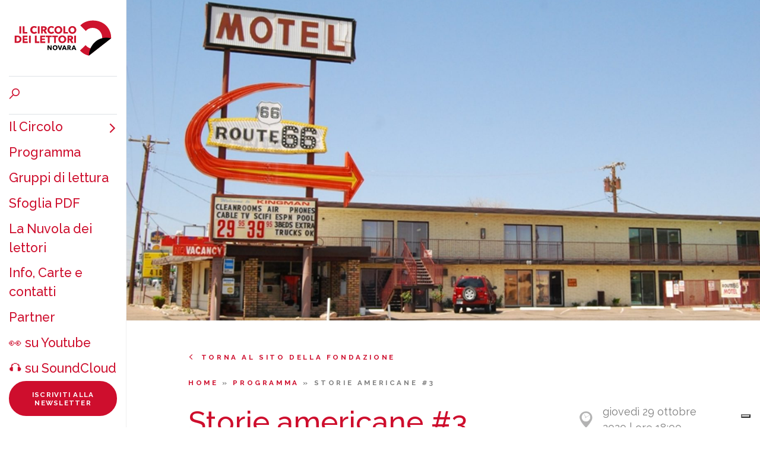

--- FILE ---
content_type: text/html; charset=UTF-8
request_url: https://novara.circololettori.it/storie-americane-3/
body_size: 11957
content:
<!DOCTYPE html>
<html lang="it-IT">
  <head>
  	<meta charset="UTF-8">
    <meta http-equiv="X-UA-Compatible" content="IE=edge,chrome=1" />
    <meta name="viewport" content="width=device-width, initial-scale=1">    
		<title>Storie americane #3 - Circolo dei lettori / Novara</title>  
    <meta name='robots' content='index, follow, max-image-preview:large, max-snippet:-1, max-video-preview:-1' />

	<!-- This site is optimized with the Yoast SEO plugin v26.7 - https://yoast.com/wordpress/plugins/seo/ -->
	<link rel="canonical" href="https://novara.circololettori.it/storie-americane-3/" />
	<meta property="og:locale" content="it_IT" />
	<meta property="og:type" content="article" />
	<meta property="og:title" content="Storie americane #3 - Circolo dei lettori / Novara" />
	<meta property="og:description" content="Vite da Motel con Jimenez" />
	<meta property="og:url" content="https://novara.circololettori.it/storie-americane-3/" />
	<meta property="og:site_name" content="Circolo dei lettori / Novara" />
	<meta property="article:published_time" content="2020-09-25T12:29:16+00:00" />
	<meta property="article:modified_time" content="2020-10-28T11:23:56+00:00" />
	<meta property="og:image" content="https://novara.circololettori.it/wp-content/uploads/2020/09/Route_66_2296.jpg" />
	<meta property="og:image:width" content="1920" />
	<meta property="og:image:height" content="1080" />
	<meta property="og:image:type" content="image/jpeg" />
	<meta name="author" content="novello@circololettori.it" />
	<meta name="twitter:card" content="summary_large_image" />
	<meta name="twitter:label1" content="Scritto da" />
	<meta name="twitter:data1" content="novello@circololettori.it" />
	<script type="application/ld+json" class="yoast-schema-graph">{"@context":"https://schema.org","@graph":[{"@type":"Article","@id":"https://novara.circololettori.it/storie-americane-3/#article","isPartOf":{"@id":"https://novara.circololettori.it/storie-americane-3/"},"author":{"name":"novello@circololettori.it","@id":"https://novara.circololettori.it/#/schema/person/d5b6aaed6e62713bb659f354a772ee87"},"headline":"Storie americane #3","datePublished":"2020-09-25T12:29:16+00:00","dateModified":"2020-10-28T11:23:56+00:00","mainEntityOfPage":{"@id":"https://novara.circololettori.it/storie-americane-3/"},"wordCount":83,"commentCount":0,"image":{"@id":"https://novara.circololettori.it/storie-americane-3/#primaryimage"},"thumbnailUrl":"https://novara.circololettori.it/wp-content/uploads/2020/09/Route_66_2296.jpg","articleSection":["Default"],"inLanguage":"it-IT","potentialAction":[{"@type":"CommentAction","name":"Comment","target":["https://novara.circololettori.it/storie-americane-3/#respond"]}]},{"@type":"WebPage","@id":"https://novara.circololettori.it/storie-americane-3/","url":"https://novara.circololettori.it/storie-americane-3/","name":"Storie americane #3 - Circolo dei lettori / Novara","isPartOf":{"@id":"https://novara.circololettori.it/#website"},"primaryImageOfPage":{"@id":"https://novara.circololettori.it/storie-americane-3/#primaryimage"},"image":{"@id":"https://novara.circololettori.it/storie-americane-3/#primaryimage"},"thumbnailUrl":"https://novara.circololettori.it/wp-content/uploads/2020/09/Route_66_2296.jpg","datePublished":"2020-09-25T12:29:16+00:00","dateModified":"2020-10-28T11:23:56+00:00","author":{"@id":"https://novara.circololettori.it/#/schema/person/d5b6aaed6e62713bb659f354a772ee87"},"breadcrumb":{"@id":"https://novara.circololettori.it/storie-americane-3/#breadcrumb"},"inLanguage":"it-IT","potentialAction":[{"@type":"ReadAction","target":["https://novara.circololettori.it/storie-americane-3/"]}]},{"@type":"ImageObject","inLanguage":"it-IT","@id":"https://novara.circololettori.it/storie-americane-3/#primaryimage","url":"https://novara.circololettori.it/wp-content/uploads/2020/09/Route_66_2296.jpg","contentUrl":"https://novara.circololettori.it/wp-content/uploads/2020/09/Route_66_2296.jpg","width":1920,"height":1080,"caption":"????????????????????????????????????"},{"@type":"BreadcrumbList","@id":"https://novara.circololettori.it/storie-americane-3/#breadcrumb","itemListElement":[{"@type":"ListItem","position":1,"name":"Home","item":"https://novara.circololettori.it/"},{"@type":"ListItem","position":2,"name":"Storie americane #3"}]},{"@type":"WebSite","@id":"https://novara.circololettori.it/#website","url":"https://novara.circololettori.it/","name":"Circolo dei lettori / Novara","description":"","potentialAction":[{"@type":"SearchAction","target":{"@type":"EntryPoint","urlTemplate":"https://novara.circololettori.it/?s={search_term_string}"},"query-input":{"@type":"PropertyValueSpecification","valueRequired":true,"valueName":"search_term_string"}}],"inLanguage":"it-IT"},{"@type":"Person","@id":"https://novara.circololettori.it/#/schema/person/d5b6aaed6e62713bb659f354a772ee87","name":"novello@circololettori.it","image":{"@type":"ImageObject","inLanguage":"it-IT","@id":"https://novara.circololettori.it/#/schema/person/image/","url":"https://secure.gravatar.com/avatar/d72efa55a89b815c71ceb0d94a21d62dcb6b04bce4c615d6e796d3e75d1a2801?s=96&d=mm&r=g","contentUrl":"https://secure.gravatar.com/avatar/d72efa55a89b815c71ceb0d94a21d62dcb6b04bce4c615d6e796d3e75d1a2801?s=96&d=mm&r=g","caption":"novello@circololettori.it"},"url":"https://novara.circololettori.it/author/novellocircololettori-it/"}]}</script>
	<!-- / Yoast SEO plugin. -->


<link rel='dns-prefetch' href='//cdn.iubenda.com' />
<link rel='dns-prefetch' href='//stackpath.bootstrapcdn.com' />
<link rel='dns-prefetch' href='//fonts.googleapis.com' />
<link rel="alternate" type="application/rss+xml" title="Circolo dei lettori / Novara &raquo; Storie americane #3 Feed dei commenti" href="https://novara.circololettori.it/storie-americane-3/feed/" />
<link rel="alternate" title="oEmbed (JSON)" type="application/json+oembed" href="https://novara.circololettori.it/wp-json/oembed/1.0/embed?url=https%3A%2F%2Fnovara.circololettori.it%2Fstorie-americane-3%2F" />
<link rel="alternate" title="oEmbed (XML)" type="text/xml+oembed" href="https://novara.circololettori.it/wp-json/oembed/1.0/embed?url=https%3A%2F%2Fnovara.circololettori.it%2Fstorie-americane-3%2F&#038;format=xml" />
<style id='wp-img-auto-sizes-contain-inline-css' type='text/css'>
img:is([sizes=auto i],[sizes^="auto," i]){contain-intrinsic-size:3000px 1500px}
/*# sourceURL=wp-img-auto-sizes-contain-inline-css */
</style>
<style id='wp-block-library-inline-css' type='text/css'>
:root{--wp-block-synced-color:#7a00df;--wp-block-synced-color--rgb:122,0,223;--wp-bound-block-color:var(--wp-block-synced-color);--wp-editor-canvas-background:#ddd;--wp-admin-theme-color:#007cba;--wp-admin-theme-color--rgb:0,124,186;--wp-admin-theme-color-darker-10:#006ba1;--wp-admin-theme-color-darker-10--rgb:0,107,160.5;--wp-admin-theme-color-darker-20:#005a87;--wp-admin-theme-color-darker-20--rgb:0,90,135;--wp-admin-border-width-focus:2px}@media (min-resolution:192dpi){:root{--wp-admin-border-width-focus:1.5px}}.wp-element-button{cursor:pointer}:root .has-very-light-gray-background-color{background-color:#eee}:root .has-very-dark-gray-background-color{background-color:#313131}:root .has-very-light-gray-color{color:#eee}:root .has-very-dark-gray-color{color:#313131}:root .has-vivid-green-cyan-to-vivid-cyan-blue-gradient-background{background:linear-gradient(135deg,#00d084,#0693e3)}:root .has-purple-crush-gradient-background{background:linear-gradient(135deg,#34e2e4,#4721fb 50%,#ab1dfe)}:root .has-hazy-dawn-gradient-background{background:linear-gradient(135deg,#faaca8,#dad0ec)}:root .has-subdued-olive-gradient-background{background:linear-gradient(135deg,#fafae1,#67a671)}:root .has-atomic-cream-gradient-background{background:linear-gradient(135deg,#fdd79a,#004a59)}:root .has-nightshade-gradient-background{background:linear-gradient(135deg,#330968,#31cdcf)}:root .has-midnight-gradient-background{background:linear-gradient(135deg,#020381,#2874fc)}:root{--wp--preset--font-size--normal:16px;--wp--preset--font-size--huge:42px}.has-regular-font-size{font-size:1em}.has-larger-font-size{font-size:2.625em}.has-normal-font-size{font-size:var(--wp--preset--font-size--normal)}.has-huge-font-size{font-size:var(--wp--preset--font-size--huge)}.has-text-align-center{text-align:center}.has-text-align-left{text-align:left}.has-text-align-right{text-align:right}.has-fit-text{white-space:nowrap!important}#end-resizable-editor-section{display:none}.aligncenter{clear:both}.items-justified-left{justify-content:flex-start}.items-justified-center{justify-content:center}.items-justified-right{justify-content:flex-end}.items-justified-space-between{justify-content:space-between}.screen-reader-text{border:0;clip-path:inset(50%);height:1px;margin:-1px;overflow:hidden;padding:0;position:absolute;width:1px;word-wrap:normal!important}.screen-reader-text:focus{background-color:#ddd;clip-path:none;color:#444;display:block;font-size:1em;height:auto;left:5px;line-height:normal;padding:15px 23px 14px;text-decoration:none;top:5px;width:auto;z-index:100000}html :where(.has-border-color){border-style:solid}html :where([style*=border-top-color]){border-top-style:solid}html :where([style*=border-right-color]){border-right-style:solid}html :where([style*=border-bottom-color]){border-bottom-style:solid}html :where([style*=border-left-color]){border-left-style:solid}html :where([style*=border-width]){border-style:solid}html :where([style*=border-top-width]){border-top-style:solid}html :where([style*=border-right-width]){border-right-style:solid}html :where([style*=border-bottom-width]){border-bottom-style:solid}html :where([style*=border-left-width]){border-left-style:solid}html :where(img[class*=wp-image-]){height:auto;max-width:100%}:where(figure){margin:0 0 1em}html :where(.is-position-sticky){--wp-admin--admin-bar--position-offset:var(--wp-admin--admin-bar--height,0px)}@media screen and (max-width:600px){html :where(.is-position-sticky){--wp-admin--admin-bar--position-offset:0px}}

/*# sourceURL=wp-block-library-inline-css */
</style><style id='global-styles-inline-css' type='text/css'>
:root{--wp--preset--aspect-ratio--square: 1;--wp--preset--aspect-ratio--4-3: 4/3;--wp--preset--aspect-ratio--3-4: 3/4;--wp--preset--aspect-ratio--3-2: 3/2;--wp--preset--aspect-ratio--2-3: 2/3;--wp--preset--aspect-ratio--16-9: 16/9;--wp--preset--aspect-ratio--9-16: 9/16;--wp--preset--color--black: #000000;--wp--preset--color--cyan-bluish-gray: #abb8c3;--wp--preset--color--white: #ffffff;--wp--preset--color--pale-pink: #f78da7;--wp--preset--color--vivid-red: #cf2e2e;--wp--preset--color--luminous-vivid-orange: #ff6900;--wp--preset--color--luminous-vivid-amber: #fcb900;--wp--preset--color--light-green-cyan: #7bdcb5;--wp--preset--color--vivid-green-cyan: #00d084;--wp--preset--color--pale-cyan-blue: #8ed1fc;--wp--preset--color--vivid-cyan-blue: #0693e3;--wp--preset--color--vivid-purple: #9b51e0;--wp--preset--gradient--vivid-cyan-blue-to-vivid-purple: linear-gradient(135deg,rgb(6,147,227) 0%,rgb(155,81,224) 100%);--wp--preset--gradient--light-green-cyan-to-vivid-green-cyan: linear-gradient(135deg,rgb(122,220,180) 0%,rgb(0,208,130) 100%);--wp--preset--gradient--luminous-vivid-amber-to-luminous-vivid-orange: linear-gradient(135deg,rgb(252,185,0) 0%,rgb(255,105,0) 100%);--wp--preset--gradient--luminous-vivid-orange-to-vivid-red: linear-gradient(135deg,rgb(255,105,0) 0%,rgb(207,46,46) 100%);--wp--preset--gradient--very-light-gray-to-cyan-bluish-gray: linear-gradient(135deg,rgb(238,238,238) 0%,rgb(169,184,195) 100%);--wp--preset--gradient--cool-to-warm-spectrum: linear-gradient(135deg,rgb(74,234,220) 0%,rgb(151,120,209) 20%,rgb(207,42,186) 40%,rgb(238,44,130) 60%,rgb(251,105,98) 80%,rgb(254,248,76) 100%);--wp--preset--gradient--blush-light-purple: linear-gradient(135deg,rgb(255,206,236) 0%,rgb(152,150,240) 100%);--wp--preset--gradient--blush-bordeaux: linear-gradient(135deg,rgb(254,205,165) 0%,rgb(254,45,45) 50%,rgb(107,0,62) 100%);--wp--preset--gradient--luminous-dusk: linear-gradient(135deg,rgb(255,203,112) 0%,rgb(199,81,192) 50%,rgb(65,88,208) 100%);--wp--preset--gradient--pale-ocean: linear-gradient(135deg,rgb(255,245,203) 0%,rgb(182,227,212) 50%,rgb(51,167,181) 100%);--wp--preset--gradient--electric-grass: linear-gradient(135deg,rgb(202,248,128) 0%,rgb(113,206,126) 100%);--wp--preset--gradient--midnight: linear-gradient(135deg,rgb(2,3,129) 0%,rgb(40,116,252) 100%);--wp--preset--font-size--small: 13px;--wp--preset--font-size--medium: 20px;--wp--preset--font-size--large: 36px;--wp--preset--font-size--x-large: 42px;--wp--preset--spacing--20: 0.44rem;--wp--preset--spacing--30: 0.67rem;--wp--preset--spacing--40: 1rem;--wp--preset--spacing--50: 1.5rem;--wp--preset--spacing--60: 2.25rem;--wp--preset--spacing--70: 3.38rem;--wp--preset--spacing--80: 5.06rem;--wp--preset--shadow--natural: 6px 6px 9px rgba(0, 0, 0, 0.2);--wp--preset--shadow--deep: 12px 12px 50px rgba(0, 0, 0, 0.4);--wp--preset--shadow--sharp: 6px 6px 0px rgba(0, 0, 0, 0.2);--wp--preset--shadow--outlined: 6px 6px 0px -3px rgb(255, 255, 255), 6px 6px rgb(0, 0, 0);--wp--preset--shadow--crisp: 6px 6px 0px rgb(0, 0, 0);}:where(.is-layout-flex){gap: 0.5em;}:where(.is-layout-grid){gap: 0.5em;}body .is-layout-flex{display: flex;}.is-layout-flex{flex-wrap: wrap;align-items: center;}.is-layout-flex > :is(*, div){margin: 0;}body .is-layout-grid{display: grid;}.is-layout-grid > :is(*, div){margin: 0;}:where(.wp-block-columns.is-layout-flex){gap: 2em;}:where(.wp-block-columns.is-layout-grid){gap: 2em;}:where(.wp-block-post-template.is-layout-flex){gap: 1.25em;}:where(.wp-block-post-template.is-layout-grid){gap: 1.25em;}.has-black-color{color: var(--wp--preset--color--black) !important;}.has-cyan-bluish-gray-color{color: var(--wp--preset--color--cyan-bluish-gray) !important;}.has-white-color{color: var(--wp--preset--color--white) !important;}.has-pale-pink-color{color: var(--wp--preset--color--pale-pink) !important;}.has-vivid-red-color{color: var(--wp--preset--color--vivid-red) !important;}.has-luminous-vivid-orange-color{color: var(--wp--preset--color--luminous-vivid-orange) !important;}.has-luminous-vivid-amber-color{color: var(--wp--preset--color--luminous-vivid-amber) !important;}.has-light-green-cyan-color{color: var(--wp--preset--color--light-green-cyan) !important;}.has-vivid-green-cyan-color{color: var(--wp--preset--color--vivid-green-cyan) !important;}.has-pale-cyan-blue-color{color: var(--wp--preset--color--pale-cyan-blue) !important;}.has-vivid-cyan-blue-color{color: var(--wp--preset--color--vivid-cyan-blue) !important;}.has-vivid-purple-color{color: var(--wp--preset--color--vivid-purple) !important;}.has-black-background-color{background-color: var(--wp--preset--color--black) !important;}.has-cyan-bluish-gray-background-color{background-color: var(--wp--preset--color--cyan-bluish-gray) !important;}.has-white-background-color{background-color: var(--wp--preset--color--white) !important;}.has-pale-pink-background-color{background-color: var(--wp--preset--color--pale-pink) !important;}.has-vivid-red-background-color{background-color: var(--wp--preset--color--vivid-red) !important;}.has-luminous-vivid-orange-background-color{background-color: var(--wp--preset--color--luminous-vivid-orange) !important;}.has-luminous-vivid-amber-background-color{background-color: var(--wp--preset--color--luminous-vivid-amber) !important;}.has-light-green-cyan-background-color{background-color: var(--wp--preset--color--light-green-cyan) !important;}.has-vivid-green-cyan-background-color{background-color: var(--wp--preset--color--vivid-green-cyan) !important;}.has-pale-cyan-blue-background-color{background-color: var(--wp--preset--color--pale-cyan-blue) !important;}.has-vivid-cyan-blue-background-color{background-color: var(--wp--preset--color--vivid-cyan-blue) !important;}.has-vivid-purple-background-color{background-color: var(--wp--preset--color--vivid-purple) !important;}.has-black-border-color{border-color: var(--wp--preset--color--black) !important;}.has-cyan-bluish-gray-border-color{border-color: var(--wp--preset--color--cyan-bluish-gray) !important;}.has-white-border-color{border-color: var(--wp--preset--color--white) !important;}.has-pale-pink-border-color{border-color: var(--wp--preset--color--pale-pink) !important;}.has-vivid-red-border-color{border-color: var(--wp--preset--color--vivid-red) !important;}.has-luminous-vivid-orange-border-color{border-color: var(--wp--preset--color--luminous-vivid-orange) !important;}.has-luminous-vivid-amber-border-color{border-color: var(--wp--preset--color--luminous-vivid-amber) !important;}.has-light-green-cyan-border-color{border-color: var(--wp--preset--color--light-green-cyan) !important;}.has-vivid-green-cyan-border-color{border-color: var(--wp--preset--color--vivid-green-cyan) !important;}.has-pale-cyan-blue-border-color{border-color: var(--wp--preset--color--pale-cyan-blue) !important;}.has-vivid-cyan-blue-border-color{border-color: var(--wp--preset--color--vivid-cyan-blue) !important;}.has-vivid-purple-border-color{border-color: var(--wp--preset--color--vivid-purple) !important;}.has-vivid-cyan-blue-to-vivid-purple-gradient-background{background: var(--wp--preset--gradient--vivid-cyan-blue-to-vivid-purple) !important;}.has-light-green-cyan-to-vivid-green-cyan-gradient-background{background: var(--wp--preset--gradient--light-green-cyan-to-vivid-green-cyan) !important;}.has-luminous-vivid-amber-to-luminous-vivid-orange-gradient-background{background: var(--wp--preset--gradient--luminous-vivid-amber-to-luminous-vivid-orange) !important;}.has-luminous-vivid-orange-to-vivid-red-gradient-background{background: var(--wp--preset--gradient--luminous-vivid-orange-to-vivid-red) !important;}.has-very-light-gray-to-cyan-bluish-gray-gradient-background{background: var(--wp--preset--gradient--very-light-gray-to-cyan-bluish-gray) !important;}.has-cool-to-warm-spectrum-gradient-background{background: var(--wp--preset--gradient--cool-to-warm-spectrum) !important;}.has-blush-light-purple-gradient-background{background: var(--wp--preset--gradient--blush-light-purple) !important;}.has-blush-bordeaux-gradient-background{background: var(--wp--preset--gradient--blush-bordeaux) !important;}.has-luminous-dusk-gradient-background{background: var(--wp--preset--gradient--luminous-dusk) !important;}.has-pale-ocean-gradient-background{background: var(--wp--preset--gradient--pale-ocean) !important;}.has-electric-grass-gradient-background{background: var(--wp--preset--gradient--electric-grass) !important;}.has-midnight-gradient-background{background: var(--wp--preset--gradient--midnight) !important;}.has-small-font-size{font-size: var(--wp--preset--font-size--small) !important;}.has-medium-font-size{font-size: var(--wp--preset--font-size--medium) !important;}.has-large-font-size{font-size: var(--wp--preset--font-size--large) !important;}.has-x-large-font-size{font-size: var(--wp--preset--font-size--x-large) !important;}
/*# sourceURL=global-styles-inline-css */
</style>

<style id='classic-theme-styles-inline-css' type='text/css'>
/*! This file is auto-generated */
.wp-block-button__link{color:#fff;background-color:#32373c;border-radius:9999px;box-shadow:none;text-decoration:none;padding:calc(.667em + 2px) calc(1.333em + 2px);font-size:1.125em}.wp-block-file__button{background:#32373c;color:#fff;text-decoration:none}
/*# sourceURL=/wp-includes/css/classic-themes.min.css */
</style>
<link rel='stylesheet' id='css/fonts-css' href='https://fonts.googleapis.com/css?family=Raleway%3A400%2C500%2C500i%2C600%2C700&#038;ver=6.9' type='text/css' media='all' />
<link rel='stylesheet' id='css/bootstrap-css' href='https://stackpath.bootstrapcdn.com/bootstrap/4.2.1/css/bootstrap.min.css?ver=6.9' type='text/css' media='all' />
<link rel='stylesheet' id='css/fontastic-css' href='https://novara.circololettori.it/wp-content/themes/circololettori_novara/fontastic/styles.css?ver=6.9' type='text/css' media='all' />
<link rel='stylesheet' id='css/style-css' href='https://novara.circololettori.it/wp-content/themes/circololettori_novara/style.css?ver=6.9' type='text/css' media='all' />
<script type="text/javascript" id="real3d-flipbook-global-js-extra">
/* <![CDATA[ */
var flipbookOptions_global = {"pages":[],"pdfUrl":"","printPdfUrl":"","tableOfContent":[],"id":"","bookId":"","date":"","lightboxThumbnailUrl":"","mode":"normal","viewMode":"webgl","pageTextureSize":"2048","pageTextureSizeSmall":"1024","pageTextureSizeMobile":"","pageTextureSizeMobileSmall":"1000","minPixelRatio":"1","pdfTextLayer":"true","zoomMin":"0.9","zoomStep":"2","zoomSize":"","zoomReset":"false","doubleClickZoom":"true","pageDrag":"true","singlePageMode":"false","pageFlipDuration":"1","sound":"true","startPage":"1","pageNumberOffset":"0","deeplinking":{"enabled":"false","prefix":""},"responsiveView":"true","responsiveViewTreshold":"768","responsiveViewRatio":"1","cover":"true","backCover":"true","scaleCover":"false","pageCaptions":"false","height":"400","responsiveHeight":"true","containerRatio":"","thumbnailsOnStart":"false","contentOnStart":"false","searchOnStart":"","searchResultsThumbs":"false","tableOfContentCloseOnClick":"true","thumbsCloseOnClick":"true","autoplayOnStart":"false","autoplayInterval":"3000","autoplayLoop":"true","autoplayStartPage":"1","rightToLeft":"false","pageWidth":"","pageHeight":"","thumbSize":"130","logoImg":"","logoUrl":"","logoUrlTarget":"","logoCSS":"position:absolute;left:0;top:0;","menuSelector":"","zIndex":"auto","preloaderText":"","googleAnalyticsTrackingCode":"","pdfBrowserViewerIfIE":"false","modeMobile":"","viewModeMobile":"","aspectMobile":"","aspectRatioMobile":"","singlePageModeIfMobile":"false","logoHideOnMobile":"false","mobile":{"thumbnailsOnStart":"false","contentOnStart":"false","pagesInMemory":"6","bitmapResizeHeight":"","bitmapResizeQuality":"","currentPage":{"enabled":"false"},"pdfUrl":""},"lightboxCssClass":"","lightboxLink":"","lightboxLinkNewWindow":"true","lightboxBackground":"rgb(81, 85, 88)","lightboxBackgroundPattern":"","lightboxBackgroundImage":"","lightboxContainerCSS":"display:inline-block;padding:10px;","lightboxThumbnailHeight":"150","lightboxThumbnailUrlCSS":"display:block;","lightboxThumbnailInfo":"false","lightboxThumbnailInfoText":"","lightboxThumbnailInfoCSS":"top: 0;  width: 100%; height: 100%; font-size: 16px; color: #000; background: rgba(255,255,255,.8); ","showTitle":"false","showDate":"false","hideThumbnail":"false","lightboxText":"","lightboxTextCSS":"display:block;","lightboxTextPosition":"top","lightBoxOpened":"false","lightBoxFullscreen":"false","lightboxStartPage":"","lightboxMarginV":"0","lightboxMarginH":"0","lights":"true","lightPositionX":"0","lightPositionY":"150","lightPositionZ":"1400","lightIntensity":"0.6","shadows":"true","shadowMapSize":"2048","shadowOpacity":"0.2","shadowDistance":"15","pageHardness":"2","coverHardness":"2","pageRoughness":"1","pageMetalness":"0","pageSegmentsW":"6","pageSegmentsH":"1","pagesInMemory":"20","bitmapResizeHeight":"","bitmapResizeQuality":"","pageMiddleShadowSize":"2","pageMiddleShadowColorL":"#999999","pageMiddleShadowColorR":"#777777","antialias":"false","pan":"0","tilt":"0","rotateCameraOnMouseDrag":"true","panMax":"20","panMin":"-20","tiltMax":"0","tiltMin":"-60","currentPage":{"enabled":"true","title":"Current page","hAlign":"left","vAlign":"top"},"btnAutoplay":{"enabled":"true","title":"Autoplay","icon":"fa-play","iconAlt":"fa-pause","icon2":"play_arrow","iconAlt2":"pause"},"btnNext":{"enabled":"true","title":"Next Page","icon":"fa-chevron-right","icon2":"chevron_right"},"btnLast":{"enabled":"false","title":"Last Page","icon":"fa-angle-double-right","icon2":"last_page"},"btnPrev":{"enabled":"true","title":"Previous Page","icon":"fa-chevron-left","icon2":"chevron_left"},"btnFirst":{"enabled":"false","title":"First Page","icon":"fa-angle-double-left","icon2":"first_page"},"btnZoomIn":{"enabled":"true","title":"Zoom in","icon":"fa-plus","icon2":"zoom_in"},"btnZoomOut":{"enabled":"true","title":"Zoom out","icon":"fa-minus","icon2":"zoom_out"},"btnToc":{"enabled":"true","title":"Table of Contents","icon":"fa-list-ol","icon2":"toc"},"btnThumbs":{"enabled":"true","title":"Pages","icon":"fa-th-large","icon2":"view_module"},"btnShare":{"enabled":"true","title":"Share","icon":"fa-share-alt","icon2":"share"},"btnNotes":{"enabled":"false","title":"Notes"},"btnDownloadPages":{"enabled":"false","url":"","title":"Download pages","icon":"fa-download","icon2":"file_download"},"btnDownloadPdf":{"enabled":"false","url":"","title":"Download PDF","forceDownload":"true","openInNewWindow":"true","icon":"fa-file","icon2":"picture_as_pdf"},"btnSound":{"enabled":"true","title":"Sound","icon":"fa-volume-up","iconAlt":"fa-volume-off","icon2":"volume_up","iconAlt2":"volume_mute"},"btnExpand":{"enabled":"true","title":"Toggle fullscreen","icon":"fa-expand","iconAlt":"fa-compress","icon2":"fullscreen","iconAlt2":"fullscreen_exit"},"btnSingle":{"enabled":"true","title":"Toggle single page"},"btnSearch":{"enabled":"false","title":"Search","icon":"fas fa-search","icon2":"search"},"search":{"enabled":"false","title":"Search"},"btnBookmark":{"enabled":"false","title":"Bookmark","icon":"fas fa-bookmark","icon2":"bookmark"},"btnPrint":{"enabled":"true","title":"Print","icon":"fa-print","icon2":"print"},"btnTools":{"enabled":"true","title":"Tools"},"btnClose":{"enabled":"true","title":"Close"},"whatsapp":{"enabled":"true"},"twitter":{"enabled":"true","url":"","description":""},"facebook":{"enabled":"true","url":"","description":"","title":"","image":"","caption":""},"pinterest":{"enabled":"true","url":"","image":"","description":""},"email":{"enabled":"true","url":"","description":""},"linkedin":{"enabled":"true"},"digg":{"enabled":"false"},"reddit":{"enabled":"false"},"shareUrl":"","shareTitle":"","shareImage":"","layout":"1","icons":"FontAwesome","skin":"light","useFontAwesome5":"true","sideNavigationButtons":"true","menuNavigationButtons":"false","backgroundColor":"rgb(81, 85, 88)","backgroundPattern":"","backgroundImage":"","backgroundTransparent":"false","menuBackground":"","menuShadow":"","menuMargin":"0","menuPadding":"0","menuOverBook":"false","menuFloating":"false","menuTransparent":"false","menu2Background":"","menu2Shadow":"","menu2Margin":"0","menu2Padding":"0","menu2OverBook":"true","menu2Floating":"false","menu2Transparent":"true","skinColor":"","skinBackground":"","hideMenu":"false","menuAlignHorizontal":"center","btnColor":"","btnColorHover":"","btnBackground":"none","btnRadius":"0","btnMargin":"0","btnSize":"14","btnPaddingV":"10","btnPaddingH":"10","btnShadow":"","btnTextShadow":"","btnBorder":"","arrowColor":"#fff","arrowColorHover":"#fff","arrowBackground":"rgba(0,0,0,0)","arrowBackgroundHover":"rgba(0, 0, 0, .15)","arrowRadius":"4","arrowMargin":"4","arrowSize":"40","arrowPadding":"10","arrowTextShadow":"0px 0px 1px rgba(0, 0, 0, 1)","arrowBorder":"","closeBtnColorHover":"#FFF","closeBtnBackground":"rgba(0,0,0,.4)","closeBtnRadius":"0","closeBtnMargin":"0","closeBtnSize":"20","closeBtnPadding":"5","closeBtnTextShadow":"","closeBtnBorder":"","floatingBtnColor":"","floatingBtnColorHover":"","floatingBtnBackground":"","floatingBtnBackgroundHover":"","floatingBtnRadius":"","floatingBtnMargin":"","floatingBtnSize":"","floatingBtnPadding":"","floatingBtnShadow":"","floatingBtnTextShadow":"","floatingBtnBorder":"","currentPageMarginV":"5","currentPageMarginH":"5","arrowsAlwaysEnabledForNavigation":"false","arrowsDisabledNotFullscreen":"true","touchSwipeEnabled":"true","fitToWidth":"false","rightClickEnabled":"true","linkColor":"rgba(0, 0, 0, 0)","linkColorHover":"rgba(255, 255, 0, 1)","linkOpacity":"0.4","linkTarget":"_blank","pdfAutoLinks":"false","disableRange":"false","strings":{"print":"Print","printLeftPage":"Print left page","printRightPage":"Print right page","printCurrentPage":"Print current page","printAllPages":"Print all pages","download":"Download","downloadLeftPage":"Download left page","downloadRightPage":"Download right page","downloadCurrentPage":"Download current page","downloadAllPages":"Download all pages","bookmarks":"Bookmarks","bookmarkLeftPage":"Bookmark left page","bookmarkRightPage":"Bookmark right page","bookmarkCurrentPage":"Bookmark current page","search":"Search","findInDocument":"Find in document","pagesFoundContaining":"pages found containing","noMatches":"No matches","matchesFound":"matches found","page":"Page","matches":"matches","thumbnails":"Thumbnails","tableOfContent":"Table of Contents","share":"Share","pressEscToClose":"Press ESC to close","password":"Password","addNote":"Add note","typeInYourNote":"Type in your note..."},"access":"free","backgroundMusic":"","cornerCurl":"false","pdfTools":{"pageHeight":1500,"thumbHeight":200,"quality":0.8,"textLayer":"true","autoConvert":"true"},"slug":"","convertPDFLinks":"true","convertPDFLinksWithClass":"","convertPDFLinksWithoutClass":"","overridePDFEmbedder":"true","overrideDflip":"true","overrideWonderPDFEmbed":"true","override3DFlipBook":"true","overridePDFjsViewer":"true","resumeReading":"false","previewPages":"","previewMode":"","pageTextureSizeTreshold":"1024","textLayer":"false","pdfPageScale":"","aspectRatio":"2","pdfBrowserViewerIfMobile":"false","pdfBrowserViewerFullscreen":"true","pdfBrowserViewerFullscreenTarget":"_blank","btnTocIfMobile":"true","btnThumbsIfMobile":"true","btnShareIfMobile":"false","btnDownloadPagesIfMobile":"true","btnDownloadPdfIfMobile":"true","btnSoundIfMobile":"false","btnExpandIfMobile":"true","btnPrintIfMobile":"false","lightboxCSS":"","lightboxCloseOnClick":"false","btnSelect":{"enabled":"true","icon":"fas fa-i-cursor","icon2":"text_format","title":"Select tool"},"google_plus":{"enabled":"true","url":""},"theme":"default","sideBtnColor":"#fff","sideBtnBackground":"rgba(0,0,0,.3)","sideBtnRadius":"0","sideBtnMargin":"0","sideBtnSize":"30","sideBtnPaddingV":"5","sideBtnPaddingH":"5","sideBtnShadow":"","sideBtnTextShadow":"","sideBtnBorder":"","closeBtnColor":"#FFF"};
//# sourceURL=real3d-flipbook-global-js-extra
/* ]]> */
</script>

<script  type="text/javascript" class=" _iub_cs_skip" type="text/javascript" id="iubenda-head-inline-scripts-0">
/* <![CDATA[ */

var _iub = _iub || [];
_iub.csConfiguration = {"floatingPreferencesButtonDisplay":"bottom-right","perPurposeConsent":true,"siteId":2338651,"whitelabel":false,"cookiePolicyId":78899767,"lang":"it", "banner":{ "acceptButtonCaptionColor":"#FFFFFF","acceptButtonColor":"#0073CE","acceptButtonDisplay":true,"backgroundColor":"#FFFFFF","closeButtonRejects":true,"customizeButtonCaptionColor":"#4D4D4D","customizeButtonColor":"#DADADA","customizeButtonDisplay":true,"explicitWithdrawal":true,"listPurposes":true,"position":"float-top-right","textColor":"#000000" }};

//# sourceURL=iubenda-head-inline-scripts-0
/* ]]> */
</script>
<script  type="text/javascript" charset="UTF-8" async="" class=" _iub_cs_skip" type="text/javascript" src="//cdn.iubenda.com/cs/iubenda_cs.js?ver=3.12.5" id="iubenda-head-scripts-0-js"></script>
<script type="text/javascript" src="https://novara.circololettori.it/wp-includes/js/jquery/jquery.min.js?ver=3.7.1" id="jquery-core-js"></script>
<script type="text/javascript" src="https://novara.circololettori.it/wp-includes/js/jquery/jquery-migrate.min.js?ver=3.4.1" id="jquery-migrate-js"></script>
<link rel="https://api.w.org/" href="https://novara.circololettori.it/wp-json/" /><link rel="alternate" title="JSON" type="application/json" href="https://novara.circololettori.it/wp-json/wp/v2/posts/59660" /><link rel="EditURI" type="application/rsd+xml" title="RSD" href="https://novara.circololettori.it/xmlrpc.php?rsd" />
<link rel='shortlink' href='https://novara.circololettori.it/?p=59660' />
<!-- WordPress Most Popular --><script type="text/javascript">/* <![CDATA[ */ jQuery.post("https://novara.circololettori.it/wp-admin/admin-ajax.php", { action: "wmp_update", id: 59660, token: "39bbca5c16" }); /* ]]> */</script><!-- /WordPress Most Popular --><link rel="icon" href="https://novara.circololettori.it/wp-content/uploads/2023/07/favicon-rosso_nero.png" sizes="32x32" />
<link rel="icon" href="https://novara.circololettori.it/wp-content/uploads/2023/07/favicon-rosso_nero.png" sizes="192x192" />
<link rel="apple-touch-icon" href="https://novara.circololettori.it/wp-content/uploads/2023/07/favicon-rosso_nero.png" />
<meta name="msapplication-TileImage" content="https://novara.circololettori.it/wp-content/uploads/2023/07/favicon-rosso_nero.png" />
    
    <!-- Google tag (GA4) -->
    <!-- Google tag (gtag.js) -->
<script async src="https://www.googletagmanager.com/gtag/js?id=G-4D1J1GYCFE"></script>
<script>
  window.dataLayer = window.dataLayer || [];
  function gtag(){dataLayer.push(arguments);}
  gtag('js', new Date());

  gtag('config', 'G-4D1J1GYCFE');
</script>
  </head>

  <body class="wp-singular post-template-default single single-post postid-59660 single-format-standard wp-theme-circololettori_novara">

  <div class="row no-gutters"><div id="menu-mobile" class="col-12 d-md-none d-flex justify-content-between align-items-center"><a href="https://novara.circololettori.it/" class="logo" title="Circolo dei lettori / Novara"></a><div class="hamburger"><span></span></div><nav class="menu-item-mobile col-12 d-md-none"><div class="d-flex flex-column h-100"><div class="border-bottom"><div class="p-3"><a search="search" class="circolo-search"></a></div></div><nav class="pb-5 flex-grow-1 d-flex flex-column"><ul id="menu-principale" class="menu"><li id="menu-item-57536" class="menu-item menu-item-type-custom menu-item-object-custom menu-item-has-children menu-item-57536"><a href="http://#">Il Circolo</a>
<ul class="sub-menu">
	<li id="menu-item-57538" class="back menu-item menu-item-type-custom menu-item-object-custom menu-item-57538"><a href="http://#">TORNA INDIETRO</a></li>
	<li id="menu-item-57539" class="menu-item menu-item-type-custom menu-item-object-custom menu-item-57539"><a href="http://#">Il Circolo</a></li>
	<li id="menu-item-57537" class="menu-item menu-item-type-post_type menu-item-object-page menu-item-57537"><a href="https://novara.circololettori.it/il-circolo/che-cose/">Che cos’è</a></li>
</ul>
</li>
<li id="menu-item-57540" class="menu-item menu-item-type-post_type menu-item-object-page menu-item-57540"><a href="https://novara.circololettori.it/eventi/">Programma</a></li>
<li id="menu-item-62378" class="menu-item menu-item-type-post_type menu-item-object-page menu-item-62378"><a href="https://novara.circololettori.it/gruppi-di-lettura/">Gruppi di lettura</a></li>
<li id="menu-item-65111" class="menu-item menu-item-type-post_type menu-item-object-page menu-item-65111"><a href="https://novara.circololettori.it/programma-sfogliabile/">Sfoglia PDF</a></li>
<li id="menu-item-64748" class="menu-item menu-item-type-custom menu-item-object-custom menu-item-64748"><a target="_blank" href="http://novara.circololettori.it/nuvola-dei-lettori">La Nuvola dei lettori</a></li>
<li id="menu-item-57547" class="menu-item menu-item-type-post_type menu-item-object-page menu-item-57547"><a href="https://novara.circololettori.it/contatti/">Info, Carte e contatti</a></li>
<li id="menu-item-57550" class="menu-item menu-item-type-post_type menu-item-object-page menu-item-57550"><a href="https://novara.circololettori.it/partner/">Partner</a></li>
<li id="menu-item-61134" class="menu-item menu-item-type-custom menu-item-object-custom menu-item-61134"><a href="https://www.youtube.com/c/FondazioneCircolodeilettori/videos">👀 su Youtube</a></li>
<li id="menu-item-61135" class="menu-item menu-item-type-custom menu-item-object-custom menu-item-61135"><a href="https://soundcloud.com/circololettori">🎧 su SoundCloud</a></li>
</ul></nav><div class="pb-3 mx-3"><div class="newsletter"><a class="btn acf acf-btn my-0" href="https://circololettori.it/newsletter/" target="_blank" title="Iscriviti alla newsletter">Iscriviti alla newsletter</a></div></div><div class="py-3 mx-3 border-top"><div class="social"><a href="https://www.instagram.com/circololettorinovara/" target="_blank" title="Instagram"><i class="circolo-instagram mr-3" aria-hidden="true"></i></a><a href="https://www.facebook.com/ilcircolodeilettorinovara/" target="_blank" title="Facebook"><i class="circolo-facebook mr-3" aria-hidden="true"></i></a><a href="https://open.spotify.com/show/373l61TEv0jMEHk8cOYPmY" target="_blank" title="Spotify"><i class="circolo-spotify mr-3" aria-hidden="true"></i></a><a href="https://www.youtube.com/channel/UC-gmvAbd6dmsr7OcYfv0aRg" target="_blank" title="YouTube"><i class="circolo-youtube mr-3" aria-hidden="true"></i></a><a href="https://www.flickr.com/photos/ilcircolodeilettori/" target="_blank" title="Flickr"><i class="circolo-flickr mr-3" aria-hidden="true"></i></a></div></div></div></nav></div><div id="sidebar" class="col-12 col-md-3 col-lg-2 d-none d-md-flex flex-column position-fixed"><div class="container-fluid flex-grow-1 d-flex flex-column" style=""><div class="border-bottom py-2"><a href="https://novara.circololettori.it/" class="logo" title="Circolo dei lettori / Novara"></a></div><div class="border-bottom"><div class="py-3"><a href="https://novara.circololettori.it/ricerca" class="circolo-search"></a></div></div><nav id="primary-nav" class="flex-grow-1 d-flex flex-column"><ul id="primary-menu" class="flex-grow-1 translate-0"><li class="menu-item menu-item-type-custom menu-item-object-custom menu-item-has-children menu-item-57536"><a href="http://#">Il Circolo</a>
<ul class="sub-menu">
	<li class="back menu-item menu-item-type-custom menu-item-object-custom menu-item-57538"><a href="http://#">TORNA INDIETRO</a></li>
	<li class="menu-item menu-item-type-custom menu-item-object-custom menu-item-57539"><a href="http://#">Il Circolo</a></li>
	<li class="menu-item menu-item-type-post_type menu-item-object-page menu-item-57537"><a href="https://novara.circololettori.it/il-circolo/che-cose/">Che cos’è</a></li>
</ul>
</li>
<li class="menu-item menu-item-type-post_type menu-item-object-page menu-item-57540"><a href="https://novara.circololettori.it/eventi/">Programma</a></li>
<li class="menu-item menu-item-type-post_type menu-item-object-page menu-item-62378"><a href="https://novara.circololettori.it/gruppi-di-lettura/">Gruppi di lettura</a></li>
<li class="menu-item menu-item-type-post_type menu-item-object-page menu-item-65111"><a href="https://novara.circololettori.it/programma-sfogliabile/">Sfoglia PDF</a></li>
<li class="menu-item menu-item-type-custom menu-item-object-custom menu-item-64748"><a target="_blank" href="http://novara.circololettori.it/nuvola-dei-lettori">La Nuvola dei lettori</a></li>
<li class="menu-item menu-item-type-post_type menu-item-object-page menu-item-57547"><a href="https://novara.circololettori.it/contatti/">Info, Carte e contatti</a></li>
<li class="menu-item menu-item-type-post_type menu-item-object-page menu-item-57550"><a href="https://novara.circololettori.it/partner/">Partner</a></li>
<li class="menu-item menu-item-type-custom menu-item-object-custom menu-item-61134"><a href="https://www.youtube.com/c/FondazioneCircolodeilettori/videos">👀 su Youtube</a></li>
<li class="menu-item menu-item-type-custom menu-item-object-custom menu-item-61135"><a href="https://soundcloud.com/circololettori">🎧 su SoundCloud</a></li>
</ul></nav><div class="newsletter mb-3"><a class="btn acf acf-btn my-0" href="https://circololettori.it/newsletter/" target="_blank" title="Iscriviti alla newsletter">Iscriviti alla newsletter</a></div><div class="py-3"><div class="social d-flex flex-wrap"><a href="https://www.instagram.com/circololettorinovara/" target="_blank" title="Instagram"><i class="circolo-instagram mr-3" aria-hidden="true"></i></a><a href="https://www.facebook.com/ilcircolodeilettorinovara/" target="_blank" title="Facebook"><i class="circolo-facebook mr-3" aria-hidden="true"></i></a><a href="https://open.spotify.com/show/373l61TEv0jMEHk8cOYPmY" target="_blank" title="Spotify"><i class="circolo-spotify mr-3" aria-hidden="true"></i></a><a href="https://www.youtube.com/channel/UC-gmvAbd6dmsr7OcYfv0aRg" target="_blank" title="YouTube"><i class="circolo-youtube mr-3" aria-hidden="true"></i></a><a href="https://www.flickr.com/photos/ilcircolodeilettori/" target="_blank" title="Flickr"><i class="circolo-flickr mr-3" aria-hidden="true"></i></a></div></div></div></div><div class="col-12 col-lg-10 offset-lg-2 col-md-9 offset-md-3"><main class="container-fluid"><div class="single-thumbnail row no-gutters mx-n15px"><div class="col-12"><img width="1600" height="900" src="https://novara.circololettori.it/wp-content/uploads/2020/09/Route_66_2296-1600x900.jpg" class="attachment-large size-large wp-post-image" alt="" decoding="async" fetchpriority="high" srcset="https://novara.circololettori.it/wp-content/uploads/2020/09/Route_66_2296-1600x900.jpg 1600w, https://novara.circololettori.it/wp-content/uploads/2020/09/Route_66_2296-768x432.jpg 768w, https://novara.circololettori.it/wp-content/uploads/2020/09/Route_66_2296-1536x864.jpg 1536w, https://novara.circololettori.it/wp-content/uploads/2020/09/Route_66_2296-320x180.jpg 320w, https://novara.circololettori.it/wp-content/uploads/2020/09/Route_66_2296.jpg 1920w" sizes="(max-width: 1600px) 100vw, 1600px" /></div></div><div class="single-content row"><div class="col-12 col-xl-10 offset-xl-1"><div class="row single-breadcrumb mt-5 mb-4"><div class="col-12 col-xl-7 mb-4"><a class="circolo-arrow-left" href="https://www.circololettori.it/" target="_blank">Torna al sito della Fondazione</a></div><div class="col-12 col-xl-7"><span><a class="" href="https://novara.circololettori.it"> Home </a></span><span> » </span><span><a class="" href="https://novara.circololettori.it/eventi"> Programma </a></span><span> » </span>Storie americane #3<span></span></div></div><main class="row"><div class="col-12"><div class="row d-lg-none mb-4"><div class="col-2 d-flex flex-column justify-content-center px-1">	
							<img class="m-0" src="https://novara.circololettori.it/wp-content/themes/circololettori_novara/files/icons/pin.png" alt="" >
					</div><div class="col-10 px-2"><span class="d-block">giovedì 29 ottobre 2020 | ore 18:00</span></div></div></div><article id="post-59660" class="col-12 col-xl-8"><div class="single-header mb-4"><h1>Storie americane #3</h1></div><div class="single-content mb-5"><p><span style="font-weight: 400;">A pochi giorni dal voto per le presidenziali negli USA, ripercorriamo storie e atmosfere d’oltreoceano insieme a tre case editrici specializzate in letteratura americana.</span></p>
<p><span style="font-weight: 400;">29/10 ore 18 </span><i><span style="font-weight: 400;"> Vite da Motel con Jimenez<br />
</span></i><span style="font-weight: 400;">Tra esistenze precarie, città degradate e sogni spezzati, nelle pagine di Willy Vlautin (</span><i><span style="font-weight: 400;">The Free</span></i><span style="font-weight: 400;">,</span><i><span style="font-weight: 400;"> Motel Life</span></i><span style="font-weight: 400;">), Tyler Keevil (</span><i><span style="font-weight: 400;">Poncho e Lefty</span></i><span style="font-weight: 400;">), Darryl Ponicsan (</span><i><span style="font-weight: 400;">L&#8217;ultima corvée</span></i><span style="font-weight: 400;">) e Melissa Anne Peterson (</span><i><span style="font-weight: 400;">I ragazzi di Cota Street</span></i><span style="font-weight: 400;">). Con <strong>Stefano Carsen</strong> e i contributi video di <b>Michela Carpi</b> e <b>Gianluca Testani</b>.</span></p>
</div></article><aside class="col-12 col-xl-3 offset-xl-1"><div class="row d-none d-lg-flex mb-4"><div class="col-2 d-flex flex-column justify-content-center px-1">	
								<img class="m-0" src="https://novara.circololettori.it/wp-content/themes/circololettori_novara/files/icons/pin.png" alt="" >
						</div><div class="col-10 px-2"><span class="d-block">giovedì 29 ottobre 2020 | ore 18:00</span></div></div><div class="single-share link-social"><h3 class="py-2 border-bottom">Condividi</h3><a href="https://www.facebook.com/sharer.php?u=https://novara.circololettori.it/storie-americane-3/" target="_blank" title="Facebook"><i class="circolo-facebook mr-2" aria-hidden="true"></i></a><a href="https://twitter.com/share?url=https://novara.circololettori.it/storie-americane-3/&amp;text=Storie americane #3" target="_blank" title="Twitter"><i class="circolo-twitter mr-2" aria-hidden="true"></i></a><a href="whatsapp://send?text=https://novara.circololettori.it/storie-americane-3/" title="Whatsapp"><i class="circolo-whatsapp mr-2" aria-hidden="true"></i></a></div></aside>
<div class="widget-social">

    <div class="icons">
        <a href="https://www.instagram.com/circololettorinovara/" target="_blank" title="Instagram"><i class="circolo-instagram mr-3" aria-hidden="true"></i></a><a href="https://www.facebook.com/ilcircolodeilettorinovara/" target="_blank" title="Facebook"><i class="circolo-facebook mr-3" aria-hidden="true"></i></a><a href="https://open.spotify.com/show/373l61TEv0jMEHk8cOYPmY" target="_blank" title="Spotify"><i class="circolo-spotify mr-3" aria-hidden="true"></i></a><a href="https://www.youtube.com/channel/UC-gmvAbd6dmsr7OcYfv0aRg" target="_blank" title="YouTube"><i class="circolo-youtube mr-3" aria-hidden="true"></i></a><a href="https://www.flickr.com/photos/ilcircolodeilettori/" target="_blank" title="Flickr"><i class="circolo-flickr mr-3" aria-hidden="true"></i></a>    </div>

    <div class="button">
        <svg class="open" xmlns="http://www.w3.org/2000/svg" width="" height="" viewBox="0 0 38 38" fill="none">
            <circle cx="19" cy="19" r="19" fill="" />
            <path d="M25.9737 20.0959V23.666C25.9737 25.0726 24.8252 26.23 23.4097 26.23H13.5542C12.1475 26.23 10.9901 25.0815 10.9901 23.666V13.8104C10.9901 12.4038 12.1386 11.2464 13.5542 11.2464H16.7058" stroke="white" stroke-width="2" stroke-linecap="round" stroke-linejoin="round" />
            <path d="M27.0599 10L17.2489 19.811" stroke="white" stroke-width="2" stroke-linecap="round" stroke-linejoin="round" />
            <path d="M20.5696 10H27.0599V16.4902" stroke="white" stroke-width="2" stroke-linecap="round" stroke-linejoin="round" />
        </svg>
        <svg class="close" xmlns="http://www.w3.org/2000/svg" width="" height="" viewBox="0 0 38 38" fill="none">
            <circle cx="19" cy="19" r="19" fill="" />
            <path d="M25.9999 11.9827L12.8463 25.1363" stroke="" stroke-width="2" stroke-linecap="round" stroke-linejoin="round" />
            <path d="M25.9999 25.1363L12.8463 11.9827" stroke="" stroke-width="2" stroke-linecap="round" stroke-linejoin="round" />
        </svg>
    </div>

</div></main></div></div>
<div class="widget-social">

    <div class="icons">
        <a href="https://www.instagram.com/circololettorinovara/" target="_blank" title="Instagram"><i class="circolo-instagram mr-3" aria-hidden="true"></i></a><a href="https://www.facebook.com/ilcircolodeilettorinovara/" target="_blank" title="Facebook"><i class="circolo-facebook mr-3" aria-hidden="true"></i></a><a href="https://open.spotify.com/show/373l61TEv0jMEHk8cOYPmY" target="_blank" title="Spotify"><i class="circolo-spotify mr-3" aria-hidden="true"></i></a><a href="https://www.youtube.com/channel/UC-gmvAbd6dmsr7OcYfv0aRg" target="_blank" title="YouTube"><i class="circolo-youtube mr-3" aria-hidden="true"></i></a><a href="https://www.flickr.com/photos/ilcircolodeilettori/" target="_blank" title="Flickr"><i class="circolo-flickr mr-3" aria-hidden="true"></i></a>    </div>

    <div class="button">
        <svg class="open" xmlns="http://www.w3.org/2000/svg" width="" height="" viewBox="0 0 38 38" fill="none">
            <circle cx="19" cy="19" r="19" fill="" />
            <path d="M25.9737 20.0959V23.666C25.9737 25.0726 24.8252 26.23 23.4097 26.23H13.5542C12.1475 26.23 10.9901 25.0815 10.9901 23.666V13.8104C10.9901 12.4038 12.1386 11.2464 13.5542 11.2464H16.7058" stroke="white" stroke-width="2" stroke-linecap="round" stroke-linejoin="round" />
            <path d="M27.0599 10L17.2489 19.811" stroke="white" stroke-width="2" stroke-linecap="round" stroke-linejoin="round" />
            <path d="M20.5696 10H27.0599V16.4902" stroke="white" stroke-width="2" stroke-linecap="round" stroke-linejoin="round" />
        </svg>
        <svg class="close" xmlns="http://www.w3.org/2000/svg" width="" height="" viewBox="0 0 38 38" fill="none">
            <circle cx="19" cy="19" r="19" fill="" />
            <path d="M25.9999 11.9827L12.8463 25.1363" stroke="" stroke-width="2" stroke-linecap="round" stroke-linejoin="round" />
            <path d="M25.9999 25.1363L12.8463 11.9827" stroke="" stroke-width="2" stroke-linecap="round" stroke-linejoin="round" />
        </svg>
    </div>

</div></main>


<footer id="footer" class="container-fluid bg-secondary"><div class="row"><div class="col-12 col-xl-10 offset-xl-1"><div class="row row1 no-gutters py-4"><div class="col-12 mb-4 col-lg-6 mb-lg-0"><div class="row no-gutters"><div class="col-12 mb-2 col-md-5"><p><b>Castello Sforzesco</b><br />
p.zza Martiri della Libertà 3<br />
28100 Novara</p>
</div><div class="col-12 col-md-5 offset-md-1"><p>info.novara@circololettori.it</p>
</div></div><div class="my-3 d-md-none"></div><div class="my-3 d-md-none"><div class=""><a href="https://circololettori.it/newsletter/" target="_blank" title="Iscriviti alla newsletter">Iscriviti alla newsletter</a></div></div></div><div class="col-12 col-lg-5 offset-lg-1 footer-logos">
            <div class="row no-gutters">
                <div class="col-12 col-lg-6 mb-3">
                    <div class="mb-2">
                        un progetto di                    </div>
                    <div class="">
                                                                                                    <a class="d-inline-block" href="https://www.circololettori.it" target="_blank">
                                <img class="footer-logo footer-logo-1" src="https://novara.circololettori.it/wp-content/uploads/2024/02/logo_fondazione_footer.svg" alt="" />
                            </a>
                                            </div>
                </div>
                <div class="col-12 col-lg-6 mb-3">
                    <div class="mb-2">
                        con il sostegno di                    </div>
                    <div class="">
                                                                                                    <img class="footer-logo footer-logo-2" src="https://novara.circololettori.it/wp-content/uploads/2024/02/logoregione.png" alt="" />
                                            </div>
                </div>
            </div>

            </div></div><div class="row row2 no-gutters d-flex justify-content-between border-top py-4"><div class="col-12 col-lg-3"><nav class="menu-footer-container"><ul id="menu-footer" class="menu"><li id="menu-item-60722" class="menu-item menu-item-type-custom menu-item-object-custom menu-item-60722"><a href="https://www.circololettori.it/area-stampa/">Area stampa</a></li>
<li id="menu-item-64592" class="menu-item menu-item-type-custom menu-item-object-custom menu-item-64592"><a target="_blank" href="https://www.iubenda.com/privacy-policy/78899767">Privacy Policy</a></li>
</ul></nav></div><div class="col-12 col-lg-6 my-3 mt-md-0"><h5 style="font-size: 0.8rem; padding-top: 0.3rem;">Design by <i><a href="http://www.quattrolinee.it/">quattrolinee</a></i></h5></div><div class="col-12 col-lg-3 d-none d-md-block"><a href="https://circololettori.it/newsletter/" target="_blank" title="Iscriviti alla newsletter">Iscriviti alla newsletter</a></div></div></div></footer></div><div id="search" class="container-fluid d-none"><div class="row no-gutters h-100"><div class="col col-12 col-md-1 text-right text-md-center my-3"><i search="search" class="close circolo-close" aria-hidden="true"></i></div><div class="col-12 col-md-10 mt-md-5 mb-4"><div class="row h-100 align-content-between"><div class="col col-12"><div class="row"><div class="col col-12 mb-3 mb-md-5"><form role="search" method="get" id="searchform" class="searchform" action="https://novara.circololettori.it/">
				<div>
					<label class="screen-reader-text" for="s">Ricerca per:</label>
					<input type="text" value="" name="s" id="s" placeholder="Cosa stai cercando?" />
					<input type="submit" id="searchsubmit" value="Cerca" />
				</div>
			</form></div><div id="popular-posts" class="col col-12 mt-4 mt-md-5" ajax-search><h3 class="mb-4">I post più letti</h3><ul><li><a href="https://novara.circololettori.it/alle-volte-uno-si-sente-incompleto-ed-e-soltanto-giovane/" title="Alle volte uno si sente incompleto ed è soltanto giovane">Alle volte uno si sente incompleto ed è soltanto giovane</a></li><li><a href="https://novara.circololettori.it/dove-vai-cosi-di-fretta/" title="Dove vai così di fretta?">Dove vai così di fretta?</a></li><li><a href="https://novara.circololettori.it/desiderare-bowie/" title="Desiderare Bowie">Desiderare Bowie</a></li><li><a href="https://novara.circololettori.it/filosofia-minima-del-pendolare/" title="Filosofia minima del pendolare">Filosofia minima del pendolare</a></li><li><a href="https://novara.circololettori.it/sfuggenti-forme-della-realta/" title="Sfuggenti forme della realtà">Sfuggenti forme della realtà</a></li></ul></div></div></div><div class="col col-12"><div class="row justify-content-between no-gutters border-top py-3 align-self-end"><div class="col-auto social py-2 py-md-4"><a href="https://www.instagram.com/circololettorinovara/" target="_blank" title="Instagram"><i class="circolo-instagram mr-3" aria-hidden="true"></i></a><a href="https://www.facebook.com/ilcircolodeilettorinovara/" target="_blank" title="Facebook"><i class="circolo-facebook mr-3" aria-hidden="true"></i></a><a href="https://open.spotify.com/show/373l61TEv0jMEHk8cOYPmY" target="_blank" title="Spotify"><i class="circolo-spotify mr-3" aria-hidden="true"></i></a><a href="https://www.youtube.com/channel/UC-gmvAbd6dmsr7OcYfv0aRg" target="_blank" title="YouTube"><i class="circolo-youtube mr-3" aria-hidden="true"></i></a><a href="https://www.flickr.com/photos/ilcircolodeilettori/" target="_blank" title="Flickr"><i class="circolo-flickr mr-3" aria-hidden="true"></i></a></div><div class="col-auto"><a href="https://circololettori.it/newsletter/" target="_blank" title="Iscriviti alla newsletter">Iscriviti alla newsletter</a></div></div></div></div></div></div></div><script type="speculationrules">
{"prefetch":[{"source":"document","where":{"and":[{"href_matches":"/*"},{"not":{"href_matches":["/wp-*.php","/wp-admin/*","/wp-content/uploads/*","/wp-content/*","/wp-content/plugins/*","/wp-content/themes/circololettori_novara/*","/*\\?(.+)"]}},{"not":{"selector_matches":"a[rel~=\"nofollow\"]"}},{"not":{"selector_matches":".no-prefetch, .no-prefetch a"}}]},"eagerness":"conservative"}]}
</script>
<!-- Matomo --><script>
(function () {
function initTracking() {
var _paq = window._paq = window._paq || [];
_paq.push(['trackPageView']);_paq.push(['enableLinkTracking']);_paq.push(['alwaysUseSendBeacon']);_paq.push(['setTrackerUrl', "\/\/novara.circololettori.it\/wp-content\/plugins\/matomo\/app\/matomo.php"]);_paq.push(['setSiteId', '1']);var d=document, g=d.createElement('script'), s=d.getElementsByTagName('script')[0];
g.type='text/javascript'; g.async=true; g.src="\/\/novara.circololettori.it\/wp-content\/uploads\/matomo\/matomo.js"; s.parentNode.insertBefore(g,s);
}
if (document.prerendering) {
	document.addEventListener('prerenderingchange', initTracking, {once: true});
} else {
	initTracking();
}
})();
</script>
<!-- End Matomo Code --><script type="text/javascript" id="real3d-flipbook-forntend-js-extra">
/* <![CDATA[ */
var r3d_frontend = {"rootFolder":"https://novara.circololettori.it/wp-content/plugins/real3d-flipbook-lite/","version":"4.16.4"};
//# sourceURL=real3d-flipbook-forntend-js-extra
/* ]]> */
</script>
<script type="text/javascript" src="https://novara.circololettori.it/wp-content/plugins/real3d-flipbook-lite/js/frontend.js?ver=4.16.4" id="real3d-flipbook-forntend-js"></script>
<script type="text/javascript" src="https://stackpath.bootstrapcdn.com/bootstrap/4.2.1/js/bootstrap.min.js?ver=4.2.1" id="js/bootstrap-js"></script>
<script type="text/javascript" id="js/main-js-extra">
/* <![CDATA[ */
var ajax = {"url":"https://novara.circololettori.it/wp-admin/admin-ajax.php","nonce":"58e3de1764"};
//# sourceURL=js%2Fmain-js-extra
/* ]]> */
</script>
<script type="text/javascript" src="https://novara.circololettori.it/wp-content/themes/circololettori_novara/js/main.js?ver=1.2.0" id="js/main-js"></script>
<script type="text/javascript" src="https://novara.circololettori.it/wp-content/themes/circololettori_novara/js/calendar.js?ver=1.0.0" id="js/calendar-js"></script>
<script type="text/javascript" id="js/calendar-loadmore-js-extra">
/* <![CDATA[ */
var ajax_events_load_more = {"url":"https://novara.circololettori.it/wp-admin/admin-ajax.php","nonce":"e4990d25f3"};
var ajax_days_load_more = {"url":"https://novara.circololettori.it/wp-admin/admin-ajax.php","nonce":"82b0733bb4"};
var ajax_month_load_more = {"url":"https://novara.circololettori.it/wp-admin/admin-ajax.php","nonce":"e2c462b68c"};
//# sourceURL=js%2Fcalendar-loadmore-js-extra
/* ]]> */
</script>
<script type="text/javascript" src="https://novara.circololettori.it/wp-content/themes/circololettori_novara/js/calendar-loadmore.js?ver=1.0.0" id="js/calendar-loadmore-js"></script>
</body>
</html> 

--- FILE ---
content_type: text/css
request_url: https://novara.circololettori.it/wp-content/themes/circololettori_novara/fontastic/styles.css?ver=6.9
body_size: 376
content:
@charset "UTF-8";

@font-face {
  font-family: "circolo-lettori";
  src:url("fonts/circolo-lettori.eot");
  src:url("fonts/circolo-lettori.eot?#iefix") format("embedded-opentype"),
    url("fonts/circolo-lettori.woff") format("woff"),
    url("fonts/circolo-lettori.ttf") format("truetype"),
    url("fonts/circolo-lettori.svg#circolo-lettori") format("svg");
  font-weight: normal;
  font-style: normal;

}

[data-icon]:before {
  font-family: "circolo-lettori" !important;
  content: attr(data-icon);
  font-style: normal !important;
  font-weight: normal !important;
  font-variant: normal !important;
  text-transform: none !important;
  speak: none;
  line-height: 1;
  -webkit-font-smoothing: antialiased;
  -moz-osx-font-smoothing: grayscale;
}

[class^="circolo-"]:before,
[class*=" circolo-"]:before {
  font-family: "circolo-lettori" !important;
  font-style: normal !important;
  font-weight: normal !important;
  font-variant: normal !important;
  text-transform: none !important;
  speak: none;
  line-height: 1;
  -webkit-font-smoothing: antialiased;
  -moz-osx-font-smoothing: grayscale;
}

.circolo-twitter:before {
  content: "\61";
}
.circolo-arrow-left:before {
  content: "\6d";
}
.circolo-arrow-left-link:before {
  content: "\6e";
}
.circolo-arrow-right:before {
  content: "\6f";
}
.circolo-arrow-right-link:before {
  content: "\70";
}
.circolo-data:before {
  content: "\71";
}
.circolo-mail:before {
  content: "\72";
}
.circolo-minute:before {
  content: "\73";
}
.circolo-search:before {
  content: "\74";
}
.circolo-close:before {
  content: "\75";
}
.circolo-show-more:before {
  content: "\76";
}
.circolo-tip:before {
  content: "\77";
}
.circolo-pin:before {
  content: "\65";
}
.circolo-phone:before {
  content: "\66";
}
.circolo-instagram:before {
  content: "\67";
}
.circolo-show-less:before {
  content: "\63";
}
.circolo-linkedin:before {
  content: "\68";
}
.circolo-youtube:before {
  content: "\69";
}
.circolo-flickr:before {
  content: "\64";
}
.circolo-facebook:before {
  content: "\62";
}
.circolo-location:before {
  content: "\6a";
}
.circolo-soundcloud:before {
  content: "\6b";
}
.circolo-x-twitter:before {
  content: "\6c";
}
.circolo-spotify:before {
  content: "\78";
}


--- FILE ---
content_type: image/svg+xml
request_url: https://novara.circololettori.it/wp-content/themes/circololettori_novara/files/icons/logo_circolo_novara.svg
body_size: 2143
content:
<?xml version="1.0" encoding="utf-8"?>
<!-- Generator: Adobe Illustrator 23.0.0, SVG Export Plug-In . SVG Version: 6.00 Build 0)  -->
<svg version="1.1" id="Livello_1" xmlns="http://www.w3.org/2000/svg" xmlns:xlink="http://www.w3.org/1999/xlink" x="0px" y="0px"
	 viewBox="0 0 150 54.4" style="enable-background:new 0 0 150 54.4;" xml:space="preserve">
<style type="text/css">
	.st0{fill:#CE132D;}
	.st1{fill:#010101;}
</style>
<g>
	<path class="st0" d="M147.1,16.4c-1.4-3.4-3.4-6.2-6-8.6c-2.5-2.4-5.5-4.2-8.9-5.4c-3.4-1.3-7.1-1.9-11-1.9
		c-3.7,0-7.2,0.6-10.8,1.9c-3.5,1.3-6.4,3.2-8.6,5.7l8.5,8.5c1.2-1.6,2.7-2.8,4.6-3.6c1.9-0.8,3.8-1.2,5.8-1.2c2.2,0,4.2,0.4,6,1.2
		c1.8,0.8,3.4,1.9,4.7,3.3c1.3,1.4,2.3,3.1,3.1,5c0.7,1.9,1.1,4,1.1,6.3c0,2.3-0.4,4.5-1.1,6.4c-0.7,1.9-1.7,3.6-3,5
		c-1.3,1.4-2.8,2.5-4.6,3.2c-1.8,0.8-3.8,1.2-5.9,1.2c-2.5,0-4.7-0.5-6.5-1.5c-1.9-1-3.3-2.2-4.5-3.8l-8.7,8.2
		c2.3,2.6,5.1,4.7,8.5,6.2c1.6,0.7,3.3,1.3,5.1,1.6l34.4-26.6c0,0,0,0,0-0.1C149.3,23.5,148.6,19.7,147.1,16.4"/>
	<path class="st1" d="M115.9,47.8c1-3.9,2.6-7.3,4.7-10.2c2.1-2.9,4.7-5.3,7.6-7.1c3-1.8,6.2-3,9.9-3.5c3.6-0.5,7.3-0.3,11.2,0.7
		l-34.4,26.6C115,52.2,115.3,50,115.9,47.8"/>
	<g>
		<g>
			<path class="st0" d="M7.9,20.5V9.3h2.7v11.2H7.9z"/>
			<path class="st0" d="M13,20.5V9.3h2.7v8.8H20v2.4H13z"/>
			<path class="st0" d="M33.2,20.3c-0.7,0.3-1.6,0.5-2.5,0.5c-0.9,0-1.7-0.1-2.4-0.4c-0.7-0.3-1.4-0.7-1.9-1.2
				c-0.5-0.5-1-1.1-1.3-1.9c-0.3-0.7-0.5-1.5-0.5-2.4c0-0.9,0.2-1.7,0.5-2.4c0.3-0.7,0.7-1.3,1.3-1.9c0.5-0.5,1.2-0.9,1.9-1.2
				C29.1,9.2,29.9,9,30.8,9c0.8,0,1.6,0.1,2.3,0.4c0.8,0.3,1.4,0.7,1.9,1.2l-1.8,1.8c-0.3-0.3-0.6-0.6-1-0.8
				c-0.4-0.2-0.8-0.3-1.3-0.3c-0.5,0-0.9,0.1-1.3,0.3c-0.4,0.2-0.7,0.4-1,0.7c-0.3,0.3-0.5,0.7-0.7,1.1c-0.2,0.4-0.2,0.9-0.2,1.4
				c0,0.5,0.1,1,0.2,1.4c0.2,0.4,0.4,0.8,0.7,1.1c0.3,0.3,0.6,0.5,1,0.7c0.4,0.2,0.8,0.3,1.3,0.3c0.5,0,1-0.1,1.4-0.3
				c0.4-0.2,0.7-0.5,1-0.8l1.9,1.8C34.6,19.5,34,20,33.2,20.3z"/>
			<path class="st0" d="M36.3,20.5V9.3H39v11.2H36.3z"/>
			<path class="st0" d="M47.3,20.5l-2.4-4.4H44v4.4h-2.6V9.3h4.3c0.5,0,1.1,0.1,1.6,0.2c0.5,0.1,1,0.3,1.4,0.6c0.4,0.3,0.7,0.6,1,1
				c0.2,0.4,0.4,1,0.4,1.6c0,0.8-0.2,1.4-0.6,1.9c-0.4,0.5-1,0.9-1.7,1.1l2.9,4.8H47.3z M47.2,12.8c0-0.3-0.1-0.5-0.2-0.6
				c-0.1-0.2-0.3-0.3-0.4-0.4c-0.2-0.1-0.4-0.2-0.6-0.2c-0.2,0-0.4,0-0.6,0H44v2.6h1.3c0.2,0,0.5,0,0.7-0.1c0.2,0,0.4-0.1,0.6-0.2
				c0.2-0.1,0.3-0.2,0.5-0.4C47.2,13.3,47.2,13.1,47.2,12.8z"/>
			<path class="st0" d="M59.7,20.3c-0.7,0.3-1.6,0.5-2.5,0.5c-0.9,0-1.7-0.1-2.4-0.4c-0.7-0.3-1.4-0.7-1.9-1.2
				c-0.5-0.5-1-1.1-1.3-1.9c-0.3-0.7-0.5-1.5-0.5-2.4c0-0.9,0.2-1.7,0.5-2.4c0.3-0.7,0.7-1.3,1.3-1.9c0.5-0.5,1.2-0.9,1.9-1.2
				C55.6,9.2,56.4,9,57.2,9c0.8,0,1.6,0.1,2.3,0.4c0.8,0.3,1.4,0.7,1.9,1.2l-1.8,1.8c-0.3-0.3-0.6-0.6-1-0.8
				c-0.4-0.2-0.8-0.3-1.3-0.3c-0.5,0-0.9,0.1-1.3,0.3c-0.4,0.2-0.7,0.4-1,0.7c-0.3,0.3-0.5,0.7-0.7,1.1c-0.2,0.4-0.2,0.9-0.2,1.4
				c0,0.5,0.1,1,0.2,1.4c0.2,0.4,0.4,0.8,0.7,1.1c0.3,0.3,0.6,0.5,1,0.7c0.4,0.2,0.8,0.3,1.3,0.3c0.5,0,1-0.1,1.4-0.3
				c0.4-0.2,0.7-0.5,1-0.8l1.9,1.8C61,19.5,60.4,20,59.7,20.3z"/>
			<path class="st0" d="M74,14.9c0,0.9-0.2,1.7-0.5,2.4c-0.3,0.7-0.7,1.4-1.3,1.9c-0.5,0.5-1.2,0.9-1.9,1.2
				c-0.7,0.3-1.6,0.4-2.4,0.4c-0.9,0-1.7-0.1-2.4-0.4c-0.7-0.3-1.4-0.7-1.9-1.2c-0.5-0.5-1-1.1-1.3-1.9c-0.3-0.7-0.5-1.5-0.5-2.4
				c0-0.9,0.2-1.7,0.5-2.4s0.7-1.3,1.3-1.8c0.5-0.5,1.2-0.9,1.9-1.2C66.2,9.2,67.1,9,67.9,9c0.9,0,1.7,0.1,2.4,0.4
				c0.7,0.3,1.4,0.7,1.9,1.2c0.5,0.5,1,1.1,1.3,1.8C73.9,13.2,74,14,74,14.9z M71.1,14.9c0-0.5-0.1-0.9-0.2-1.4
				c-0.2-0.4-0.4-0.8-0.7-1.1c-0.3-0.3-0.6-0.5-1-0.7s-0.8-0.3-1.3-0.3c-0.5,0-0.9,0.1-1.3,0.3c-0.4,0.2-0.7,0.4-1,0.7
				c-0.3,0.3-0.5,0.7-0.7,1.1c-0.2,0.4-0.2,0.9-0.2,1.4c0,0.5,0.1,1,0.2,1.4c0.2,0.4,0.4,0.8,0.7,1.1c0.3,0.3,0.6,0.5,1,0.7
				c0.4,0.2,0.8,0.3,1.3,0.3c0.5,0,0.9-0.1,1.3-0.3c0.4-0.2,0.7-0.4,1-0.7c0.3-0.3,0.5-0.7,0.7-1.1C71.1,15.9,71.1,15.4,71.1,14.9z"
				/>
			<path class="st0" d="M75.8,20.5V9.3h2.7v8.8h4.3v2.4H75.8z"/>
			<path class="st0" d="M95.6,14.9c0,0.9-0.2,1.7-0.5,2.4c-0.3,0.7-0.7,1.4-1.3,1.9c-0.5,0.5-1.2,0.9-1.9,1.2
				c-0.7,0.3-1.6,0.4-2.4,0.4c-0.9,0-1.7-0.1-2.4-0.4c-0.7-0.3-1.4-0.7-1.9-1.2c-0.5-0.5-1-1.1-1.3-1.9c-0.3-0.7-0.5-1.5-0.5-2.4
				c0-0.9,0.2-1.7,0.5-2.4c0.3-0.7,0.7-1.3,1.3-1.8c0.5-0.5,1.2-0.9,1.9-1.2C87.9,9.2,88.7,9,89.5,9c0.9,0,1.7,0.1,2.4,0.4
				c0.7,0.3,1.4,0.7,1.9,1.2c0.5,0.5,1,1.1,1.3,1.8C95.5,13.2,95.6,14,95.6,14.9z M92.7,14.9c0-0.5-0.1-0.9-0.2-1.4
				c-0.2-0.4-0.4-0.8-0.7-1.1c-0.3-0.3-0.6-0.5-1-0.7c-0.4-0.2-0.8-0.3-1.3-0.3c-0.5,0-0.9,0.1-1.3,0.3c-0.4,0.2-0.7,0.4-1,0.7
				c-0.3,0.3-0.5,0.7-0.7,1.1c-0.2,0.4-0.2,0.9-0.2,1.4c0,0.5,0.1,1,0.2,1.4c0.2,0.4,0.4,0.8,0.7,1.1c0.3,0.3,0.6,0.5,1,0.7
				c0.4,0.2,0.8,0.3,1.3,0.3c0.5,0,0.9-0.1,1.3-0.3c0.4-0.2,0.7-0.4,1-0.7c0.3-0.3,0.5-0.7,0.7-1.1C92.7,15.9,92.7,15.4,92.7,14.9z"
				/>
			<path class="st0" d="M11.1,29.1c0,1-0.2,1.8-0.5,2.5c-0.4,0.7-0.8,1.3-1.4,1.8c-0.6,0.5-1.3,0.8-2,1c-0.7,0.2-1.5,0.3-2.3,0.3
				H0.7V23.6h4c0.8,0,1.6,0.1,2.3,0.3c0.8,0.2,1.5,0.5,2.1,0.9c0.6,0.4,1.1,1,1.5,1.7C11,27.2,11.1,28.1,11.1,29.1z M8.3,29.1
				c0-0.6-0.1-1.2-0.3-1.6c-0.2-0.4-0.5-0.7-0.8-1S6.5,26.1,6,26c-0.4-0.1-0.9-0.2-1.4-0.2H3.3v6.5h1.3c0.5,0,0.9-0.1,1.4-0.2
				c0.4-0.1,0.8-0.3,1.2-0.5c0.3-0.3,0.6-0.6,0.8-1C8.2,30.3,8.3,29.7,8.3,29.1z"/>
			<path class="st0" d="M12.9,34.7V23.6h7.5v2.3h-4.9V28h4.6v2.2h-4.6v2.3h5.2v2.3H12.9z"/>
			<path class="st0" d="M22.7,34.7V23.6h2.7v11.2H22.7z"/>
			<path class="st0" d="M31.7,34.7V23.6h2.7v8.8h4.3v2.4H31.7z"/>
			<path class="st0" d="M40,34.7V23.6h7.5v2.3h-4.9V28h4.6v2.2h-4.6v2.3h5.2v2.3H40z"/>
			<path class="st0" d="M54.4,25.9v8.9h-2.7v-8.9h-3.2v-2.3h9v2.3H54.4z"/>
			<path class="st0" d="M64.1,25.9v8.9h-2.7v-8.9h-3.2v-2.3h9v2.3H64.1z"/>
			<path class="st0" d="M80.1,29.1c0,0.9-0.2,1.7-0.5,2.4c-0.3,0.7-0.7,1.4-1.3,1.9c-0.5,0.5-1.2,0.9-1.9,1.2
				C75.7,34.9,74.8,35,74,35c-0.9,0-1.7-0.1-2.4-0.4c-0.7-0.3-1.4-0.7-1.9-1.2c-0.5-0.5-1-1.1-1.3-1.9c-0.3-0.7-0.5-1.5-0.5-2.4
				c0-0.9,0.2-1.7,0.5-2.4c0.3-0.7,0.7-1.3,1.3-1.8c0.5-0.5,1.2-0.9,1.9-1.2c0.7-0.3,1.6-0.4,2.4-0.4c0.9,0,1.7,0.1,2.4,0.4
				c0.7,0.3,1.4,0.7,1.9,1.2c0.5,0.5,1,1.1,1.3,1.8C79.9,27.4,80.1,28.2,80.1,29.1z M77.2,29.1c0-0.5-0.1-0.9-0.2-1.4
				c-0.2-0.4-0.4-0.8-0.7-1.1c-0.3-0.3-0.6-0.5-1-0.7s-0.8-0.3-1.3-0.3c-0.5,0-0.9,0.1-1.3,0.3c-0.4,0.2-0.7,0.4-1,0.7
				c-0.3,0.3-0.5,0.7-0.7,1.1c-0.2,0.4-0.2,0.9-0.2,1.4c0,0.5,0.1,1,0.2,1.4c0.2,0.4,0.4,0.8,0.7,1.1c0.3,0.3,0.6,0.5,1,0.7
				c0.4,0.2,0.8,0.3,1.3,0.3c0.5,0,0.9-0.1,1.3-0.3c0.4-0.2,0.7-0.4,1-0.7c0.3-0.3,0.5-0.7,0.7-1.1C77.1,30.1,77.2,29.6,77.2,29.1z"
				/>
			<path class="st0" d="M87.9,34.7l-2.4-4.4h-0.9v4.4h-2.6V23.6h4.3c0.5,0,1.1,0.1,1.6,0.2c0.5,0.1,1,0.3,1.4,0.6
				c0.4,0.3,0.7,0.6,1,1c0.2,0.4,0.4,1,0.4,1.6c0,0.8-0.2,1.4-0.6,1.9c-0.4,0.5-1,0.9-1.7,1.1l2.9,4.8H87.9z M87.7,27
				c0-0.3-0.1-0.5-0.2-0.6c-0.1-0.2-0.3-0.3-0.4-0.4c-0.2-0.1-0.4-0.2-0.6-0.2c-0.2,0-0.4,0-0.6,0h-1.4v2.6h1.3c0.2,0,0.5,0,0.7-0.1
				c0.2,0,0.4-0.1,0.6-0.2c0.2-0.1,0.3-0.2,0.5-0.4C87.7,27.5,87.7,27.3,87.7,27z"/>
			<path class="st0" d="M92.4,34.7V23.6h2.7v11.2H92.4z"/>
		</g>
	</g>
	<g>
		<g>
			<path class="st1" d="M55.7,45.6l-2.9-4.7h0l0,4.7h-1.7v-7.1h2l2.9,4.6h0l0-4.6h1.7v7.1H55.7z"/>
			<path class="st1" d="M66.7,42c0,0.6-0.1,1.1-0.3,1.5c-0.2,0.5-0.5,0.9-0.8,1.2c-0.3,0.3-0.8,0.6-1.2,0.8c-0.5,0.2-1,0.3-1.5,0.3
				s-1.1-0.1-1.5-0.3c-0.5-0.2-0.9-0.4-1.2-0.8c-0.3-0.3-0.6-0.7-0.8-1.2c-0.2-0.5-0.3-1-0.3-1.5c0-0.6,0.1-1.1,0.3-1.5
				c0.2-0.5,0.5-0.8,0.8-1.2c0.3-0.3,0.8-0.6,1.2-0.7c0.5-0.2,1-0.3,1.5-0.3c0.6,0,1.1,0.1,1.5,0.3c0.5,0.2,0.9,0.4,1.2,0.7
				c0.3,0.3,0.6,0.7,0.8,1.2C66.6,40.9,66.7,41.4,66.7,42z M64.8,42c0-0.3-0.1-0.6-0.2-0.9s-0.2-0.5-0.4-0.7
				c-0.2-0.2-0.4-0.3-0.6-0.5c-0.3-0.1-0.5-0.2-0.8-0.2S62.2,39.9,62,40c-0.2,0.1-0.5,0.3-0.6,0.5c-0.2,0.2-0.3,0.4-0.4,0.7
				c-0.1,0.3-0.1,0.6-0.1,0.9c0,0.3,0.1,0.6,0.2,0.9c0.1,0.3,0.2,0.5,0.4,0.7c0.2,0.2,0.4,0.3,0.6,0.5c0.2,0.1,0.5,0.2,0.8,0.2
				s0.6-0.1,0.8-0.2c0.2-0.1,0.5-0.3,0.6-0.5c0.2-0.2,0.3-0.4,0.4-0.7C64.8,42.6,64.8,42.3,64.8,42z"/>
			<path class="st1" d="M71.3,45.6h-1.7l-2.7-7.1h1.9l1.6,5h0l1.6-5H74L71.3,45.6z"/>
			<path class="st1" d="M79.1,45.6l-0.6-1.4h-2.8l-0.5,1.4h-1.9l3-7.1H78l3,7.1H79.1z M77.2,40.4l-0.9,2.4h1.8L77.2,40.4z"/>
			<path class="st1" d="M85.6,45.6l-1.5-2.8h-0.6v2.8h-1.7v-7.1h2.7c0.3,0,0.7,0,1,0.1c0.3,0.1,0.6,0.2,0.9,0.4
				c0.3,0.2,0.5,0.4,0.6,0.7c0.2,0.3,0.2,0.6,0.2,1c0,0.5-0.1,0.9-0.4,1.2c-0.3,0.3-0.6,0.6-1.1,0.7l1.9,3H85.6z M85.5,40.7
				c0-0.2,0-0.3-0.1-0.4c-0.1-0.1-0.2-0.2-0.3-0.2c-0.1-0.1-0.2-0.1-0.4-0.1c-0.1,0-0.3,0-0.4,0h-0.9v1.7h0.8c0.1,0,0.3,0,0.4,0
				c0.1,0,0.3-0.1,0.4-0.1c0.1-0.1,0.2-0.1,0.3-0.3C85.5,41,85.5,40.8,85.5,40.7z"/>
			<path class="st1" d="M93.8,45.6l-0.6-1.4h-2.8l-0.5,1.4h-1.9l3-7.1h1.7l3,7.1H93.8z M91.9,40.4L91,42.8h1.8L91.9,40.4z"/>
		</g>
	</g>
</g>
</svg>


--- FILE ---
content_type: application/javascript
request_url: https://novara.circololettori.it/wp-content/themes/circololettori_novara/js/calendar-loadmore.js?ver=1.0.0
body_size: 1395
content:

jQuery(document).ready(function($) {


	let canBeLoaded = true; // this param allows to initiate the AJAX call only if necessary
	let bottomOffset = 1000; // the distance (in px) from the page bottom when you want to load more posts

  var lastId;
  var lastMonth;

  var first_page_load = true;
  // var lastScrollTop = 0;

  $(window).bind('scroll', function(e) {

    // Cache selectors
    var topMenu = $("#days");
    var topMenuHeight = topMenu.outerHeight() + 1;
    // All list items
    var menuItems = topMenu.find("a");
    // Anchors corresponding to menu items
    var scrollItems;
        
    scrollItems = menuItems.map(function () {
        var item = $($(this).attr("href"));
        if (item.length) {
            return item;
        }
    });


    // Get container scroll position
    var fromTop = $(this).scrollTop() + topMenuHeight;

    // Get id of current scroll item
    var cur = scrollItems.map(function () {
        if ($(this).offset().top < fromTop) {
            return this; 
        }
    });

    // Get the id of the current element
    cur = cur[cur.length - 1];
    var id = cur && cur.length ? cur[0].id : "";
    // console.log('ID of the current element: ', id);

    var year_and_month = id.substring(10, 4);
    var current_month = id.substring(10, 8);
    

    if (lastMonth !== current_month) {
      
      lastMonth = current_month;
      
      // console.log('year_and_month_ '+ year_and_month);

      let page0 = 'eventi';
      let params0 = [];
      params0[0] = year_and_month;
      let destination0 = $('#months');

      // Ajax call MONTH
      $.ajax({
        type: 'GET',
        url: ajax_month_load_more.url,
        data: {
            action: 'my_month',
            page: page0,
            params: params0,
            wp_nonce: ajax_month_load_more.nonce,
        },
        // beforeSend: function(xhr) {
        //   console.log('Months - xhr: ', xhr);
        //   // you can also add your own preloader here
        //   // you see, the AJAX call is in process, we shouldn't run it again until complete
        //   canBeLoaded = false; 
        // },
        success: function(response) {
            // console.log('Response: ', response);
            $(destination0).html(response);
            first_page_load = false;
        },
        error: function(errorThrown, data) {
            console.log('Error: ', errorThrown); // error
        }
      });

      
      if (!first_page_load) {
        let first_day_of_month = year_and_month + '01';
        // console.log('first_day_of_month: ', first_day_of_month);
        let elem = $('[day="day-' + first_day_of_month + '"]');
        // console.log('elem: ', elem);
        let elem_position = elem.position().left;
        // console.log('elem_position: ', elem_position);
        $(".scroll-days").animate({ scrollLeft: "+=" + elem_position }, "slow");
      }

    }


    if (lastId !== id) {

        lastId = id;
      
        // Set/remove active class
        menuItems.parent().removeClass("active");
        menuItems
            .parent()
            .filter('[day="' + id + '"]')
            .addClass("active");
        
        // Set anchor in page url
        // location.hash = id;
    }




    
    let window_scroll_top = $(window).scrollTop(); 
    let window_inner_height = window.innerHeight; 
    let footer_offset_top = $('#footer').offset().top; 

    if( (window_scroll_top + window_inner_height >= footer_offset_top) && canBeLoaded == true ) {

      $('#loading').removeClass('d-none');

      let current_date = id.substring(10, 4); 
      // console.log('current_date: ', current_date);
    
      let page1 = 'eventi';
      let params1 = [];
      params1[0] = current_date;
      let destination1 = $('#days');

      // Ajax call DAYS
      $.ajax({
        type: 'GET',
        url: ajax_days_load_more.url,
        data: {
            action: 'my_days',
            page: page1,
            params: params1,
            wp_nonce: ajax_days_load_more.nonce,
        },
        beforeSend: function(xhr) {
          // console.log('Days - xhr: ', xhr);
					// you can also add your own preloader here
					// you see, the AJAX call is in process, we shouldn't run it again until complete
					canBeLoaded = false; 
				},
        success: function(response) {
            // console.log('Response days: ', response);
            $(destination1).append(response);
            canBeLoaded = true; 
        },
        error: function(errorThrown, data) {
            console.log('Error: ', errorThrown); // error
        }
      });



      let page2 = 'eventi';
      let params2 = [];
      params2[0] = current_date;
      let destination2 = $('#events');

      // Ajax call EVENTS
      $.ajax({
        type: 'GET',
        url: ajax_events_load_more.url,
        data: {
            action: 'my_events',
            page: page2,
            params: params2,
            wp_nonce: ajax_events_load_more.nonce,
        },
        beforeSend: function(xhr) {
          // console.log('Events - xhr: ', xhr);
					// you can also add your own preloader here
					// you see, the AJAX call is in process, we shouldn't run it again until complete
					canBeLoaded = false; 
				},
        success: function(response) {
            // console.log('Response events: ', response);

            $('#loading').addClass('d-none');

            if(!response.includes('<article')) {
              $('#finished').addClass('d-block');
              canBeLoaded = false;
            } 
            else {
              canBeLoaded = true;
            }
            
            $(destination2).append(response);
        },
        error: function(errorThrown, data) {
            console.log('Error: ', errorThrown); // error
        }
      });

		}







	}); // End Scroll



});



--- FILE ---
content_type: image/svg+xml
request_url: https://novara.circololettori.it/wp-content/uploads/2024/02/logo_fondazione_footer.svg
body_size: 4330
content:
<?xml version="1.0" encoding="utf-8"?>
<!-- Generator: Adobe Illustrator 23.0.0, SVG Export Plug-In . SVG Version: 6.00 Build 0)  -->
<svg version="1.1" id="Livello_1" xmlns="http://www.w3.org/2000/svg" xmlns:xlink="http://www.w3.org/1999/xlink" x="0px" y="0px"
	 viewBox="0 0 150 51" style="enable-background:new 0 0 150 51;" xml:space="preserve">
<style type="text/css">
	.st0{fill:#FFFFFF;}
	.st1{fill:#CE132D;}
	.st2{fill:#010101;}
</style>
<g>
	<g>
		<g>
			<g>
				<polygon class="st0" points="1.21,-33.42 1.21,-43.49 7.77,-43.49 7.77,-41.57 3.46,-41.57 3.46,-39.26 7.43,-39.26 
					7.43,-37.41 3.46,-37.41 3.46,-33.42 				"/>
				<path class="st0" d="M14.37-33.14c-0.79,0-1.52-0.13-2.19-0.39c-0.67-0.26-1.25-0.62-1.74-1.09c-0.49-0.47-0.87-1.04-1.15-1.69
					c-0.27-0.66-0.41-1.39-0.41-2.19c0-0.8,0.14-1.54,0.41-2.19c0.27-0.65,0.66-1.2,1.14-1.66c0.49-0.45,1.07-0.81,1.74-1.05
					c0.67-0.25,1.41-0.37,2.19-0.37c0.79,0,1.53,0.12,2.2,0.37c0.67,0.25,1.26,0.6,1.74,1.05c0.49,0.45,0.87,1.01,1.14,1.66
					c0.27,0.65,0.41,1.38,0.41,2.19c0,0.8-0.14,1.53-0.41,2.19c-0.27,0.66-0.66,1.22-1.14,1.69c-0.48,0.47-1.07,0.83-1.74,1.09
					C15.9-33.27,15.16-33.14,14.37-33.14z M14.37-41.73c-0.45,0-0.86,0.08-1.23,0.25c-0.37,0.16-0.69,0.39-0.96,0.67
					c-0.27,0.28-0.48,0.63-0.62,1.03c-0.14,0.39-0.22,0.82-0.22,1.28c0,0.47,0.07,0.92,0.22,1.32c0.15,0.4,0.36,0.75,0.62,1.04
					c0.26,0.29,0.58,0.52,0.95,0.68c0.37,0.16,0.78,0.25,1.23,0.25c0.45,0,0.86-0.08,1.23-0.25c0.37-0.16,0.69-0.39,0.96-0.68
					c0.27-0.29,0.48-0.64,0.63-1.04c0.15-0.4,0.22-0.84,0.22-1.32c0-0.45-0.07-0.89-0.22-1.28c-0.15-0.4-0.36-0.74-0.62-1.03
					c-0.26-0.28-0.59-0.51-0.96-0.67C15.23-41.64,14.82-41.73,14.37-41.73z"/>
				<polygon class="st0" points="28.18,-33.42 24.05,-40.13 23.9,-40.13 23.86,-40.03 23.91,-33.42 21.7,-33.42 21.7,-43.49 
					24.38,-43.49 28.49,-36.79 28.65,-36.79 28.69,-36.89 28.63,-43.49 30.84,-43.49 30.84,-33.42 				"/>
				<path class="st0" d="M33.19-33.42v-10.07h3.61c0.71,0,1.43,0.08,2.12,0.25c0.69,0.17,1.31,0.44,1.85,0.83
					c0.54,0.38,0.97,0.9,1.3,1.54c0.33,0.64,0.5,1.45,0.5,2.39c0,0.88-0.16,1.65-0.49,2.28c-0.33,0.64-0.76,1.17-1.29,1.58
					c-0.53,0.41-1.14,0.72-1.82,0.91c-0.67,0.19-1.37,0.29-2.06,0.29H33.19z M35.42-35.37h1.27c0.45,0,0.89-0.05,1.31-0.15
					c0.42-0.1,0.8-0.28,1.12-0.52c0.33-0.24,0.59-0.56,0.78-0.96c0.2-0.4,0.29-0.89,0.29-1.48c0-0.59-0.1-1.09-0.29-1.49
					c-0.19-0.39-0.46-0.71-0.78-0.95c-0.32-0.23-0.7-0.4-1.11-0.5c-0.41-0.1-0.83-0.15-1.26-0.15h-1.33V-35.37z"/>
				<path class="st0" d="M50.91-33.42l-0.8-2.01h-4.11l-0.75,2.01h-2.48l4.22-10.07h2.28l4.18,10.07H50.91z M46.64-37.23h2.86
					l-1.41-3.9L46.64-37.23z"/>
				<polygon class="st0" points="54.41,-33.42 54.41,-35.47 59.4,-41.6 54.53,-41.6 54.53,-43.49 62.2,-43.49 62.2,-41.6 
					57.1,-35.37 62.31,-35.37 62.31,-33.42 				"/>
				<rect x="64.19" y="-43.49" class="st0" width="2.3" height="10.07"/>
				<path class="st0" d="M73.81-33.14c-0.79,0-1.52-0.13-2.19-0.39c-0.67-0.26-1.25-0.62-1.74-1.09c-0.49-0.47-0.87-1.04-1.15-1.69
					c-0.27-0.66-0.41-1.39-0.41-2.19c0-0.8,0.14-1.54,0.41-2.19c0.27-0.65,0.66-1.2,1.14-1.66c0.49-0.45,1.07-0.81,1.74-1.05
					c0.67-0.25,1.41-0.37,2.19-0.37c0.79,0,1.53,0.12,2.2,0.37c0.67,0.25,1.26,0.6,1.74,1.05c0.49,0.45,0.87,1.01,1.14,1.66
					c0.27,0.65,0.41,1.38,0.41,2.19c0,0.8-0.14,1.53-0.41,2.19c-0.27,0.66-0.66,1.22-1.14,1.69c-0.48,0.47-1.07,0.83-1.74,1.09
					C75.34-33.27,74.6-33.14,73.81-33.14z M73.81-41.73c-0.45,0-0.86,0.08-1.23,0.25c-0.37,0.16-0.69,0.39-0.96,0.67
					c-0.27,0.28-0.48,0.63-0.62,1.03c-0.14,0.39-0.22,0.82-0.22,1.28c0,0.47,0.07,0.92,0.22,1.32c0.15,0.4,0.36,0.75,0.62,1.04
					c0.26,0.29,0.58,0.52,0.95,0.68c0.37,0.16,0.78,0.25,1.23,0.25c0.45,0,0.86-0.08,1.23-0.25c0.37-0.16,0.69-0.39,0.96-0.68
					c0.27-0.29,0.48-0.64,0.63-1.04c0.15-0.4,0.22-0.84,0.22-1.32c0-0.45-0.07-0.89-0.22-1.28c-0.15-0.4-0.36-0.74-0.62-1.03
					c-0.26-0.28-0.59-0.51-0.96-0.67C74.68-41.64,74.26-41.73,73.81-41.73z"/>
				<polygon class="st0" points="87.62,-33.42 83.49,-40.13 83.34,-40.13 83.3,-40.03 83.36,-33.42 81.14,-33.42 81.14,-43.49 
					83.82,-43.49 87.94,-36.79 88.09,-36.79 88.13,-36.89 88.07,-43.49 90.29,-43.49 90.29,-33.42 				"/>
				<polygon class="st0" points="92.64,-33.42 92.64,-43.49 99.34,-43.49 99.34,-41.6 94.83,-41.6 94.83,-39.46 99.1,-39.46 
					99.1,-37.67 94.83,-37.67 94.83,-35.34 99.6,-35.34 99.6,-33.42 				"/>
			</g>
		</g>
		<g>
			<path class="st0" d="M5.93-23.52c-0.41,0.19-0.89,0.28-1.43,0.28c-0.49,0-0.95-0.08-1.37-0.24s-0.78-0.39-1.09-0.69
				c-0.31-0.3-0.55-0.65-0.72-1.07c-0.17-0.41-0.26-0.87-0.26-1.37c0-0.51,0.09-0.97,0.27-1.39c0.18-0.41,0.42-0.77,0.73-1.06
				s0.68-0.52,1.1-0.67c0.42-0.16,0.87-0.23,1.36-0.23c0.45,0,0.89,0.08,1.33,0.24c0.44,0.16,0.79,0.39,1.06,0.7l-1.04,1.05
				c-0.14-0.2-0.33-0.35-0.57-0.44c-0.23-0.1-0.47-0.14-0.72-0.14c-0.27,0-0.52,0.05-0.74,0.15c-0.23,0.1-0.42,0.24-0.58,0.41
				c-0.16,0.17-0.29,0.38-0.38,0.62c-0.09,0.24-0.13,0.5-0.13,0.78c0,0.29,0.05,0.55,0.13,0.79c0.09,0.24,0.21,0.45,0.37,0.62
				c0.16,0.17,0.35,0.31,0.57,0.4c0.22,0.1,0.47,0.14,0.73,0.14c0.31,0,0.57-0.06,0.8-0.18c0.23-0.12,0.41-0.28,0.55-0.47l1.07,1.01
				C6.69-23.97,6.34-23.71,5.93-23.52z"/>
			<path class="st0" d="M7.71-23.41v-6.38h1.55v6.38H7.71z"/>
			<path class="st0" d="M14.08-23.41l-1.38-2.53h-0.53v2.53h-1.5v-6.38h2.43c0.31,0,0.6,0.03,0.9,0.09
				c0.29,0.06,0.55,0.17,0.78,0.32c0.23,0.15,0.42,0.35,0.55,0.59c0.14,0.25,0.21,0.55,0.21,0.92c0,0.43-0.12,0.8-0.35,1.09
				c-0.23,0.29-0.56,0.5-0.97,0.63l1.67,2.73H14.08z M14.01-27.83c0-0.15-0.03-0.27-0.1-0.36c-0.06-0.09-0.14-0.17-0.24-0.22
				c-0.1-0.05-0.21-0.09-0.34-0.1c-0.12-0.02-0.24-0.03-0.36-0.03h-0.82v1.49h0.73c0.13,0,0.26-0.01,0.39-0.03
				c0.13-0.02,0.25-0.06,0.36-0.11c0.11-0.05,0.2-0.13,0.27-0.23C13.98-27.54,14.01-27.67,14.01-27.83z"/>
			<path class="st0" d="M21.17-23.52c-0.41,0.19-0.89,0.28-1.43,0.28c-0.49,0-0.95-0.08-1.37-0.24c-0.42-0.16-0.78-0.39-1.09-0.69
				c-0.31-0.3-0.55-0.65-0.72-1.07c-0.17-0.41-0.26-0.87-0.26-1.37c0-0.51,0.09-0.97,0.27-1.39c0.18-0.41,0.42-0.77,0.73-1.06
				c0.31-0.29,0.68-0.52,1.1-0.67c0.42-0.16,0.87-0.23,1.36-0.23c0.45,0,0.89,0.08,1.33,0.24c0.44,0.16,0.79,0.39,1.06,0.7
				l-1.04,1.05c-0.14-0.2-0.33-0.35-0.57-0.44c-0.23-0.1-0.47-0.14-0.72-0.14c-0.27,0-0.52,0.05-0.74,0.15
				c-0.23,0.1-0.42,0.24-0.58,0.41c-0.16,0.17-0.29,0.38-0.38,0.62c-0.09,0.24-0.13,0.5-0.13,0.78c0,0.29,0.05,0.55,0.13,0.79
				c0.09,0.24,0.21,0.45,0.37,0.62c0.16,0.17,0.35,0.31,0.57,0.4c0.22,0.1,0.47,0.14,0.73,0.14c0.31,0,0.57-0.06,0.8-0.18
				c0.23-0.12,0.41-0.28,0.55-0.47l1.07,1.01C21.94-23.97,21.59-23.71,21.17-23.52z"/>
			<path class="st0" d="M29.42-26.62c0,0.5-0.09,0.97-0.26,1.38c-0.17,0.42-0.42,0.77-0.73,1.07c-0.31,0.3-0.68,0.53-1.1,0.69
				c-0.43,0.16-0.89,0.24-1.39,0.24s-0.96-0.08-1.38-0.24c-0.42-0.16-0.79-0.39-1.1-0.69c-0.31-0.3-0.55-0.65-0.73-1.07
				c-0.17-0.42-0.26-0.88-0.26-1.38c0-0.51,0.09-0.97,0.26-1.38s0.42-0.76,0.73-1.05c0.31-0.29,0.68-0.51,1.1-0.67
				c0.42-0.16,0.88-0.23,1.38-0.23s0.96,0.08,1.39,0.23c0.43,0.16,0.79,0.38,1.1,0.67c0.31,0.29,0.55,0.64,0.73,1.05
				C29.33-27.6,29.42-27.13,29.42-26.62z M27.77-26.62c0-0.28-0.04-0.53-0.13-0.78c-0.09-0.24-0.21-0.45-0.37-0.62
				c-0.16-0.17-0.35-0.31-0.58-0.41c-0.23-0.1-0.47-0.15-0.74-0.15c-0.27,0-0.52,0.05-0.74,0.15c-0.22,0.1-0.41,0.23-0.58,0.41
				c-0.16,0.17-0.29,0.38-0.37,0.62c-0.09,0.24-0.13,0.5-0.13,0.78c0,0.29,0.05,0.55,0.13,0.8c0.09,0.24,0.21,0.45,0.37,0.63
				c0.16,0.17,0.35,0.31,0.57,0.41c0.22,0.1,0.47,0.15,0.74,0.15c0.27,0,0.52-0.05,0.74-0.15c0.22-0.1,0.41-0.24,0.58-0.41
				s0.29-0.38,0.38-0.63C27.72-26.07,27.77-26.34,27.77-26.62z"/>
			<path class="st0" d="M30.5-23.41v-6.38h1.55v5.04h2.47v1.34H30.5z"/>
			<path class="st0" d="M41.85-26.62c0,0.5-0.09,0.97-0.26,1.38c-0.17,0.42-0.42,0.77-0.73,1.07c-0.31,0.3-0.68,0.53-1.1,0.69
				c-0.43,0.16-0.89,0.24-1.39,0.24c-0.5,0-0.96-0.08-1.38-0.24c-0.42-0.16-0.79-0.39-1.1-0.69c-0.31-0.3-0.55-0.65-0.73-1.07
				c-0.17-0.42-0.26-0.88-0.26-1.38c0-0.51,0.09-0.97,0.26-1.38c0.17-0.41,0.42-0.76,0.73-1.05c0.31-0.29,0.68-0.51,1.1-0.67
				c0.42-0.16,0.88-0.23,1.38-0.23c0.5,0,0.96,0.08,1.39,0.23c0.43,0.16,0.79,0.38,1.1,0.67c0.31,0.29,0.55,0.64,0.73,1.05
				C41.77-27.6,41.85-27.13,41.85-26.62z M40.2-26.62c0-0.28-0.04-0.53-0.13-0.78c-0.09-0.24-0.21-0.45-0.37-0.62
				c-0.16-0.17-0.35-0.31-0.58-0.41c-0.23-0.1-0.47-0.15-0.74-0.15c-0.27,0-0.52,0.05-0.74,0.15c-0.22,0.1-0.41,0.23-0.58,0.41
				c-0.16,0.17-0.29,0.38-0.37,0.62c-0.09,0.24-0.13,0.5-0.13,0.78c0,0.29,0.05,0.55,0.13,0.8c0.09,0.24,0.21,0.45,0.37,0.63
				c0.16,0.17,0.35,0.31,0.57,0.41c0.22,0.1,0.47,0.15,0.74,0.15c0.27,0,0.52-0.05,0.74-0.15c0.22-0.1,0.41-0.24,0.58-0.41
				s0.29-0.38,0.38-0.63C40.16-26.07,40.2-26.34,40.2-26.62z"/>
			<path class="st0" d="M51.17-26.61c0,0.56-0.1,1.04-0.31,1.45c-0.21,0.41-0.48,0.74-0.82,1c-0.34,0.26-0.72,0.45-1.15,0.58
				c-0.43,0.12-0.86,0.18-1.3,0.18h-2.38v-6.38h2.31c0.45,0,0.9,0.05,1.33,0.16c0.44,0.11,0.83,0.28,1.17,0.52s0.62,0.57,0.83,0.98
				C51.07-27.72,51.17-27.22,51.17-26.61z M49.57-26.61c0-0.36-0.06-0.66-0.18-0.9c-0.12-0.24-0.27-0.43-0.47-0.57
				c-0.2-0.14-0.42-0.24-0.67-0.3c-0.25-0.06-0.51-0.09-0.77-0.09h-0.77v3.73h0.73c0.28,0,0.54-0.03,0.8-0.09
				c0.26-0.06,0.48-0.17,0.68-0.31s0.35-0.34,0.47-0.58C49.51-25.96,49.57-26.26,49.57-26.61z"/>
			<path class="st0" d="M52.25-23.41v-6.38h4.29v1.3h-2.8v1.21h2.65v1.23h-2.65v1.32h2.96v1.32H52.25z"/>
			<path class="st0" d="M57.87-23.41v-6.38h1.55v6.38H57.87z"/>
			<path class="st0" d="M63.08-23.41v-6.38h1.55v5.04h2.47v1.34H63.08z"/>
			<path class="st0" d="M67.86-23.41v-6.38h4.29v1.3h-2.8v1.21H72v1.23h-2.65v1.32h2.96v1.32H67.86z"/>
			<path class="st0" d="M76.18-28.47v5.06h-1.54v-5.06h-1.8v-1.32h5.15v1.32H76.18z"/>
			<path class="st0" d="M81.77-28.47v5.06h-1.54v-5.06h-1.8v-1.32h5.15v1.32H81.77z"/>
			<path class="st0" d="M90.91-26.62c0,0.5-0.09,0.97-0.26,1.38c-0.17,0.42-0.42,0.77-0.73,1.07c-0.31,0.3-0.68,0.53-1.1,0.69
				c-0.43,0.16-0.89,0.24-1.39,0.24s-0.96-0.08-1.38-0.24c-0.42-0.16-0.79-0.39-1.1-0.69c-0.31-0.3-0.55-0.65-0.73-1.07
				c-0.17-0.42-0.26-0.88-0.26-1.38c0-0.51,0.09-0.97,0.26-1.38s0.42-0.76,0.73-1.05c0.31-0.29,0.68-0.51,1.1-0.67
				c0.42-0.16,0.88-0.23,1.38-0.23s0.96,0.08,1.39,0.23c0.43,0.16,0.79,0.38,1.1,0.67c0.31,0.29,0.55,0.64,0.73,1.05
				S90.91-27.13,90.91-26.62z M89.26-26.62c0-0.28-0.04-0.53-0.13-0.78c-0.09-0.24-0.21-0.45-0.37-0.62
				c-0.16-0.17-0.35-0.31-0.58-0.41c-0.23-0.1-0.47-0.15-0.74-0.15c-0.27,0-0.52,0.05-0.74,0.15c-0.22,0.1-0.41,0.23-0.58,0.41
				s-0.29,0.38-0.37,0.62c-0.09,0.24-0.13,0.5-0.13,0.78c0,0.29,0.05,0.55,0.13,0.8c0.09,0.24,0.21,0.45,0.37,0.63
				c0.16,0.17,0.35,0.31,0.57,0.41c0.22,0.1,0.47,0.15,0.74,0.15c0.27,0,0.52-0.05,0.74-0.15c0.22-0.1,0.41-0.24,0.58-0.41
				s0.29-0.38,0.38-0.63C89.21-26.07,89.26-26.34,89.26-26.62z"/>
			<path class="st0" d="M95.41-23.41l-1.38-2.53H93.5v2.53h-1.5v-6.38h2.43c0.31,0,0.6,0.03,0.9,0.09c0.29,0.06,0.55,0.17,0.78,0.32
				c0.23,0.15,0.42,0.35,0.55,0.59c0.14,0.25,0.21,0.55,0.21,0.92c0,0.43-0.12,0.8-0.35,1.09c-0.23,0.29-0.56,0.5-0.97,0.63
				l1.67,2.73H95.41z M95.34-27.83c0-0.15-0.03-0.27-0.1-0.36c-0.06-0.09-0.14-0.17-0.24-0.22c-0.1-0.05-0.21-0.09-0.34-0.1
				c-0.12-0.02-0.24-0.03-0.36-0.03h-0.82v1.49h0.73c0.13,0,0.26-0.01,0.39-0.03c0.13-0.02,0.25-0.06,0.36-0.11
				c0.11-0.05,0.2-0.13,0.27-0.23C95.31-27.54,95.34-27.67,95.34-27.83z"/>
			<path class="st0" d="M98.05-23.41v-6.38h1.55v6.38H98.05z"/>
		</g>
	</g>
	<g>
		<g>
			<path class="st0" d="M141.95-34.1c-1.14,0-2.27,0.08-3.38,0.24c-3.28,0.47-6.27,1.53-8.96,3.16c-2.69,1.64-5.01,3.79-6.94,6.47
				c-1.93,2.68-3.36,5.78-4.27,9.3c-0.54,2.06-0.84,4.03-0.92,5.93l31.3-24.2C146.43-33.8,144.16-34.1,141.95-34.1L141.95-34.1z"/>
		</g>
		<path class="st0" d="M117.12-20.17c0.83,0.44,1.73,0.77,2.71,0.99c-0.57,1.34-1.05,2.76-1.44,4.25c-0.54,2.06-0.84,4.03-0.92,5.93
			c-1.63-0.35-3.17-0.84-4.6-1.49c-3.06-1.4-5.63-3.29-7.71-5.68l7.91-7.45C114.09-22.21,115.44-21.05,117.12-20.17z"/>
		<path class="st0" d="M148.77-33.27c0,0.02,0,0.04,0,0.07c-3.54-0.91-6.94-1.14-10.2-0.66c-0.74,0.11-1.46,0.24-2.17,0.41
			c-0.02-2.01-0.35-3.86-1-5.56c-0.67-1.75-1.6-3.27-2.79-4.55c-1.2-1.29-2.63-2.3-4.29-3.03c-1.66-0.73-3.49-1.1-5.49-1.1
			c-1.82,0-3.59,0.36-5.32,1.06c-1.73,0.71-3.12,1.8-4.19,3.26l-7.71-7.71c1.99-2.26,4.6-3.98,7.81-5.15
			c3.22-1.17,6.48-1.76,9.81-1.76c3.59,0,6.94,0.58,10.04,1.73c3.1,1.15,5.81,2.8,8.11,4.95c2.3,2.15,4.11,4.75,5.42,7.81
			C148.12-40.45,148.77-37.03,148.77-33.27z"/>
	</g>
</g>
<g>
	<path class="st1" d="M146.72,15.49c-1.31-3.06-3.11-5.66-5.42-7.81c-2.3-2.15-5.01-3.8-8.11-4.95C130.09,1.58,126.74,1,123.15,1
		c-3.32,0-6.59,0.59-9.81,1.76c-3.21,1.17-5.82,2.89-7.81,5.15l7.71,7.71c1.07-1.46,2.46-2.55,4.19-3.26
		c1.73-0.71,3.5-1.06,5.32-1.06c2,0,3.82,0.37,5.48,1.1c1.66,0.73,3.09,1.74,4.29,3.02c1.2,1.29,2.13,2.8,2.79,4.55
		c0.66,1.75,1,3.67,1,5.75c0,2.13-0.33,4.08-1,5.85c-0.66,1.77-1.58,3.29-2.76,4.55c-1.17,1.26-2.58,2.25-4.22,2.96
		c-1.64,0.71-3.43,1.06-5.38,1.06c-2.26,0-4.23-0.44-5.92-1.33c-1.68-0.89-3.04-2.04-4.05-3.46l-7.91,7.44
		c2.08,2.39,4.65,4.29,7.71,5.68c1.43,0.65,2.97,1.15,4.6,1.49l31.3-24.19c0-0.02,0-0.04,0-0.07
		C148.68,21.96,148.03,18.55,146.72,15.49"/>
	<path class="st2" d="M118.31,44.06c0.92-3.52,2.34-6.62,4.27-9.3c1.93-2.68,4.25-4.83,6.94-6.47c2.69-1.63,5.68-2.69,8.96-3.16
		c3.26-0.47,6.66-0.25,10.2,0.66l-31.3,24.19C117.47,48.09,117.77,46.12,118.31,44.06"/>
	<g>
		<g>
			<polygon class="st2" points="1.14,25.58 1.14,15.51 7.7,15.51 7.7,17.43 3.4,17.43 3.4,19.74 7.37,19.74 7.37,21.59 3.4,21.59 
				3.4,25.58 			"/>
			<path class="st2" d="M14.31,25.85c-0.79,0-1.52-0.13-2.19-0.38c-0.67-0.26-1.25-0.62-1.73-1.09c-0.49-0.47-0.87-1.04-1.15-1.69
				c-0.27-0.66-0.41-1.39-0.41-2.19c0-0.8,0.14-1.54,0.41-2.19c0.27-0.65,0.66-1.2,1.14-1.66c0.49-0.45,1.07-0.81,1.73-1.05
				c0.67-0.25,1.41-0.37,2.19-0.37c0.79,0,1.53,0.12,2.2,0.37c0.67,0.25,1.26,0.6,1.74,1.05c0.49,0.45,0.87,1.01,1.14,1.66
				c0.27,0.65,0.41,1.38,0.41,2.19c0,0.8-0.14,1.53-0.41,2.19c-0.27,0.66-0.66,1.22-1.14,1.69c-0.48,0.47-1.07,0.83-1.74,1.09
				C15.83,25.72,15.09,25.85,14.31,25.85z M14.31,17.27c-0.45,0-0.86,0.08-1.23,0.25c-0.37,0.16-0.69,0.39-0.96,0.67
				c-0.27,0.28-0.48,0.63-0.62,1.03c-0.14,0.39-0.22,0.82-0.22,1.28c0,0.47,0.07,0.92,0.22,1.32c0.15,0.4,0.36,0.75,0.62,1.04
				c0.26,0.29,0.58,0.52,0.95,0.68c0.37,0.16,0.78,0.25,1.23,0.25c0.45,0,0.86-0.08,1.23-0.25c0.37-0.16,0.69-0.39,0.96-0.68
				c0.27-0.29,0.48-0.64,0.63-1.04c0.15-0.4,0.22-0.84,0.22-1.32c0-0.45-0.07-0.89-0.22-1.28c-0.15-0.4-0.36-0.74-0.62-1.03
				c-0.26-0.28-0.59-0.51-0.96-0.67C15.17,17.35,14.75,17.27,14.31,17.27z"/>
			<polygon class="st2" points="28.11,25.58 23.98,18.87 23.83,18.87 23.79,18.96 23.85,25.58 21.64,25.58 21.64,15.51 24.31,15.51 
				28.43,22.2 28.58,22.2 28.62,22.11 28.56,15.51 30.78,15.51 30.78,25.58 			"/>
			<path class="st2" d="M33.13,25.58V15.51h3.61c0.71,0,1.43,0.08,2.12,0.25c0.69,0.17,1.31,0.44,1.85,0.83
				c0.53,0.38,0.97,0.9,1.3,1.54c0.33,0.64,0.5,1.45,0.5,2.39c0,0.88-0.16,1.65-0.49,2.28c-0.33,0.64-0.76,1.17-1.29,1.58
				c-0.53,0.41-1.14,0.72-1.82,0.91c-0.67,0.19-1.37,0.29-2.06,0.29H33.13z M35.35,23.62h1.27c0.45,0,0.89-0.05,1.31-0.15
				c0.42-0.1,0.8-0.28,1.12-0.52c0.33-0.24,0.59-0.56,0.78-0.96c0.19-0.4,0.29-0.89,0.29-1.48c0-0.59-0.1-1.09-0.29-1.49
				c-0.19-0.39-0.46-0.71-0.78-0.95c-0.32-0.23-0.7-0.4-1.11-0.5c-0.41-0.1-0.83-0.15-1.26-0.15h-1.33V23.62z"/>
			<path class="st2" d="M50.84,25.58l-0.8-2.01h-4.11l-0.75,2.01H42.7l4.22-10.07h2.28l4.18,10.07H50.84z M46.57,21.77h2.86
				l-1.41-3.9L46.57,21.77z"/>
			<polygon class="st2" points="54.34,25.58 54.34,23.52 59.33,17.4 54.45,17.4 54.45,15.51 62.13,15.51 62.13,17.4 57.02,23.62 
				62.23,23.62 62.23,25.58 			"/>
			<rect x="64.11" y="15.51" class="st2" width="2.3" height="10.07"/>
			<path class="st2" d="M73.74,25.85c-0.79,0-1.52-0.13-2.19-0.38c-0.67-0.26-1.25-0.62-1.73-1.09c-0.49-0.47-0.87-1.04-1.15-1.69
				c-0.27-0.66-0.41-1.39-0.41-2.19c0-0.8,0.14-1.54,0.41-2.19c0.27-0.65,0.66-1.2,1.14-1.66c0.49-0.45,1.07-0.81,1.73-1.05
				c0.67-0.25,1.41-0.37,2.19-0.37c0.79,0,1.53,0.12,2.2,0.37c0.67,0.25,1.26,0.6,1.74,1.05c0.49,0.45,0.87,1.01,1.14,1.66
				c0.27,0.65,0.41,1.38,0.41,2.19c0,0.8-0.14,1.53-0.41,2.19c-0.27,0.66-0.66,1.22-1.14,1.69c-0.48,0.47-1.07,0.83-1.74,1.09
				C75.26,25.72,74.52,25.85,73.74,25.85z M73.74,17.27c-0.45,0-0.86,0.08-1.23,0.25c-0.37,0.16-0.69,0.39-0.96,0.67
				c-0.27,0.28-0.48,0.63-0.62,1.03c-0.14,0.39-0.22,0.82-0.22,1.28c0,0.47,0.07,0.92,0.22,1.32c0.15,0.4,0.36,0.75,0.62,1.04
				c0.26,0.29,0.58,0.52,0.95,0.68c0.37,0.16,0.78,0.25,1.23,0.25c0.45,0,0.86-0.08,1.23-0.25c0.37-0.16,0.69-0.39,0.96-0.68
				c0.27-0.29,0.48-0.64,0.63-1.04c0.15-0.4,0.22-0.84,0.22-1.32c0-0.45-0.07-0.89-0.22-1.28c-0.15-0.4-0.36-0.74-0.62-1.03
				c-0.26-0.28-0.59-0.51-0.96-0.67C74.6,17.35,74.18,17.27,73.74,17.27z"/>
			<polygon class="st2" points="87.55,25.58 83.42,18.87 83.26,18.87 83.22,18.96 83.28,25.58 81.07,25.58 81.07,15.51 83.74,15.51 
				87.86,22.2 88.01,22.2 88.05,22.11 88,15.51 90.21,15.51 90.21,25.58 			"/>
			<polygon class="st2" points="92.56,25.58 92.56,15.51 99.26,15.51 99.26,17.4 94.75,17.4 94.75,19.54 99.02,19.54 99.02,21.33 
				94.75,21.33 94.75,23.65 99.52,23.65 99.52,25.58 			"/>
		</g>
	</g>
	<g>
		<g>
			<path class="st1" d="M5.87,35.47c-0.41,0.19-0.89,0.28-1.43,0.28c-0.49,0-0.95-0.08-1.37-0.24s-0.78-0.39-1.09-0.69
				s-0.55-0.65-0.72-1.07C1.09,33.34,1,32.89,1,32.39c0-0.51,0.09-0.97,0.27-1.39S1.69,30.23,2,29.94c0.31-0.29,0.68-0.52,1.1-0.67
				c0.42-0.16,0.87-0.23,1.36-0.23c0.45,0,0.89,0.08,1.33,0.24c0.44,0.16,0.79,0.39,1.06,0.7L5.8,31.02
				c-0.14-0.2-0.33-0.35-0.57-0.44c-0.23-0.1-0.47-0.14-0.72-0.14c-0.27,0-0.52,0.05-0.74,0.15c-0.23,0.1-0.42,0.24-0.58,0.41
				s-0.29,0.38-0.38,0.62c-0.09,0.24-0.13,0.5-0.13,0.78c0,0.29,0.05,0.55,0.13,0.79c0.09,0.24,0.21,0.45,0.37,0.62
				c0.16,0.17,0.35,0.31,0.57,0.4c0.22,0.1,0.47,0.14,0.73,0.14c0.31,0,0.57-0.06,0.8-0.18c0.23-0.12,0.41-0.28,0.55-0.47l1.07,1.01
				C6.63,35.03,6.28,35.29,5.87,35.47z"/>
			<path class="st1" d="M7.64,35.59v-6.38h1.55v6.38H7.64z"/>
			<path class="st1" d="M14.01,35.59l-1.38-2.53H12.1v2.53h-1.5v-6.38h2.43c0.31,0,0.6,0.03,0.9,0.09c0.29,0.06,0.55,0.17,0.78,0.32
				c0.23,0.15,0.42,0.35,0.55,0.59c0.14,0.25,0.21,0.55,0.21,0.92c0,0.43-0.12,0.8-0.35,1.09c-0.23,0.29-0.56,0.5-0.97,0.63
				l1.67,2.73H14.01z M13.95,31.16c0-0.15-0.03-0.27-0.1-0.36c-0.06-0.09-0.14-0.17-0.24-0.22c-0.1-0.05-0.21-0.09-0.33-0.1
				c-0.12-0.02-0.24-0.03-0.36-0.03h-0.82v1.49h0.73c0.13,0,0.26-0.01,0.39-0.03c0.13-0.02,0.25-0.06,0.36-0.11
				c0.11-0.05,0.2-0.13,0.27-0.23C13.92,31.46,13.95,31.33,13.95,31.16z"/>
			<path class="st1" d="M21.11,35.47c-0.41,0.19-0.89,0.28-1.43,0.28c-0.49,0-0.95-0.08-1.37-0.24c-0.42-0.16-0.78-0.39-1.09-0.69
				c-0.31-0.3-0.55-0.65-0.72-1.07c-0.17-0.41-0.26-0.87-0.26-1.37c0-0.51,0.09-0.97,0.27-1.39s0.42-0.77,0.73-1.06
				c0.31-0.29,0.68-0.52,1.1-0.67c0.42-0.16,0.87-0.23,1.36-0.23c0.45,0,0.89,0.08,1.33,0.24c0.44,0.16,0.79,0.39,1.06,0.7
				l-1.04,1.05c-0.14-0.2-0.33-0.35-0.57-0.44c-0.23-0.1-0.47-0.14-0.72-0.14c-0.27,0-0.52,0.05-0.74,0.15s-0.42,0.24-0.58,0.41
				c-0.16,0.17-0.29,0.38-0.38,0.62c-0.09,0.24-0.13,0.5-0.13,0.78c0,0.29,0.05,0.55,0.13,0.79c0.09,0.24,0.21,0.45,0.37,0.62
				c0.16,0.17,0.35,0.31,0.57,0.4c0.22,0.1,0.47,0.14,0.73,0.14c0.31,0,0.57-0.06,0.8-0.18c0.23-0.12,0.41-0.28,0.55-0.47l1.07,1.01
				C21.87,35.03,21.52,35.29,21.11,35.47z"/>
			<path class="st1" d="M29.35,32.37c0,0.5-0.09,0.97-0.26,1.38c-0.17,0.42-0.42,0.77-0.73,1.07c-0.31,0.3-0.68,0.53-1.1,0.69
				s-0.89,0.24-1.39,0.24c-0.5,0-0.96-0.08-1.38-0.24c-0.42-0.16-0.79-0.39-1.1-0.69c-0.31-0.3-0.55-0.65-0.73-1.07
				s-0.26-0.88-0.26-1.38c0-0.51,0.09-0.97,0.26-1.38c0.17-0.41,0.42-0.76,0.73-1.05c0.31-0.29,0.68-0.51,1.1-0.67
				c0.42-0.16,0.88-0.23,1.38-0.23c0.5,0,0.96,0.08,1.39,0.23c0.43,0.16,0.79,0.38,1.1,0.67c0.31,0.29,0.55,0.64,0.73,1.05
				C29.26,31.4,29.35,31.86,29.35,32.37z M27.7,32.37c0-0.28-0.04-0.53-0.13-0.77c-0.09-0.24-0.21-0.45-0.37-0.62
				c-0.16-0.17-0.35-0.31-0.58-0.41c-0.23-0.1-0.47-0.15-0.74-0.15c-0.27,0-0.52,0.05-0.74,0.15c-0.22,0.1-0.41,0.23-0.58,0.41
				c-0.16,0.17-0.29,0.38-0.37,0.62c-0.09,0.24-0.13,0.5-0.13,0.77c0,0.29,0.05,0.55,0.13,0.8c0.09,0.24,0.21,0.45,0.37,0.63
				c0.16,0.17,0.35,0.31,0.57,0.41c0.22,0.1,0.47,0.15,0.74,0.15c0.27,0,0.52-0.05,0.74-0.15c0.22-0.1,0.41-0.24,0.58-0.41
				c0.16-0.17,0.29-0.38,0.38-0.63C27.65,32.92,27.7,32.66,27.7,32.37z"/>
			<path class="st1" d="M30.43,35.59v-6.38h1.55v5.04h2.47v1.34H30.43z"/>
			<path class="st1" d="M41.78,32.37c0,0.5-0.09,0.97-0.26,1.38s-0.42,0.77-0.73,1.07c-0.31,0.3-0.68,0.53-1.1,0.69
				s-0.89,0.24-1.39,0.24s-0.96-0.08-1.38-0.24c-0.42-0.16-0.79-0.39-1.1-0.69c-0.31-0.3-0.55-0.65-0.73-1.07
				c-0.17-0.42-0.26-0.88-0.26-1.38c0-0.51,0.09-0.97,0.26-1.38c0.17-0.41,0.42-0.76,0.73-1.05c0.31-0.29,0.68-0.51,1.1-0.67
				c0.42-0.16,0.88-0.23,1.38-0.23s0.96,0.08,1.39,0.23c0.43,0.16,0.79,0.38,1.1,0.67c0.31,0.29,0.55,0.64,0.73,1.05
				C41.7,31.4,41.78,31.86,41.78,32.37z M40.14,32.37c0-0.28-0.04-0.53-0.13-0.77c-0.09-0.24-0.21-0.45-0.37-0.62
				c-0.16-0.17-0.35-0.31-0.58-0.41c-0.23-0.1-0.47-0.15-0.74-0.15c-0.27,0-0.52,0.05-0.74,0.15c-0.22,0.1-0.41,0.23-0.58,0.41
				c-0.16,0.17-0.29,0.38-0.37,0.62c-0.09,0.24-0.13,0.5-0.13,0.77c0,0.29,0.05,0.55,0.13,0.8c0.09,0.24,0.21,0.45,0.37,0.63
				c0.16,0.17,0.35,0.31,0.57,0.41c0.22,0.1,0.47,0.15,0.74,0.15c0.27,0,0.52-0.05,0.74-0.15s0.41-0.24,0.58-0.41
				c0.16-0.17,0.29-0.38,0.38-0.63C40.09,32.92,40.14,32.66,40.14,32.37z"/>
			<path class="st1" d="M51.1,32.38c0,0.56-0.1,1.04-0.31,1.45c-0.21,0.41-0.48,0.74-0.82,1c-0.34,0.26-0.72,0.45-1.15,0.58
				c-0.43,0.12-0.86,0.18-1.3,0.18h-2.38v-6.38h2.31c0.45,0,0.9,0.05,1.33,0.16c0.44,0.11,0.83,0.28,1.17,0.52
				c0.34,0.24,0.62,0.57,0.83,0.98C51,31.27,51.1,31.78,51.1,32.38z M49.5,32.38c0-0.36-0.06-0.66-0.18-0.9s-0.27-0.43-0.47-0.57
				c-0.2-0.14-0.42-0.24-0.67-0.3s-0.51-0.09-0.77-0.09h-0.77v3.73h0.73c0.28,0,0.54-0.03,0.8-0.09c0.26-0.06,0.48-0.17,0.68-0.31
				c0.2-0.14,0.35-0.34,0.47-0.58C49.44,33.03,49.5,32.73,49.5,32.38z"/>
			<path class="st1" d="M52.18,35.59v-6.38h4.29v1.3h-2.8v1.21h2.65v1.23h-2.65v1.32h2.96v1.32H52.18z"/>
			<path class="st1" d="M57.8,35.59v-6.38h1.55v6.38H57.8z"/>
			<path class="st1" d="M63.01,35.59v-6.38h1.55v5.04h2.47v1.34H63.01z"/>
			<path class="st1" d="M67.79,35.59v-6.38h4.29v1.3h-2.8v1.21h2.65v1.23h-2.65v1.32h2.96v1.32H67.79z"/>
			<path class="st1" d="M76.1,30.52v5.06h-1.54v-5.06h-1.8v-1.32h5.14v1.32H76.1z"/>
			<path class="st1" d="M81.69,30.52v5.06h-1.54v-5.06h-1.8v-1.32h5.14v1.32H81.69z"/>
			<path class="st1" d="M90.83,32.37c0,0.5-0.09,0.97-0.26,1.38s-0.42,0.77-0.73,1.07c-0.31,0.3-0.68,0.53-1.1,0.69
				s-0.89,0.24-1.39,0.24c-0.5,0-0.96-0.08-1.38-0.24c-0.42-0.16-0.79-0.39-1.1-0.69c-0.31-0.3-0.55-0.65-0.73-1.07
				s-0.26-0.88-0.26-1.38c0-0.51,0.09-0.97,0.26-1.38c0.17-0.41,0.42-0.76,0.73-1.05c0.31-0.29,0.68-0.51,1.1-0.67
				c0.42-0.16,0.88-0.23,1.38-0.23c0.5,0,0.96,0.08,1.39,0.23c0.43,0.16,0.79,0.38,1.1,0.67c0.31,0.29,0.55,0.64,0.73,1.05
				C90.74,31.4,90.83,31.86,90.83,32.37z M89.18,32.37c0-0.28-0.04-0.53-0.13-0.77c-0.09-0.24-0.21-0.45-0.37-0.62
				c-0.16-0.17-0.35-0.31-0.58-0.41c-0.23-0.1-0.47-0.15-0.74-0.15c-0.27,0-0.52,0.05-0.74,0.15c-0.22,0.1-0.41,0.23-0.58,0.41
				c-0.16,0.17-0.29,0.38-0.37,0.62c-0.09,0.24-0.13,0.5-0.13,0.77c0,0.29,0.05,0.55,0.13,0.8c0.09,0.24,0.21,0.45,0.37,0.63
				c0.16,0.17,0.35,0.31,0.57,0.41c0.22,0.1,0.47,0.15,0.74,0.15c0.27,0,0.52-0.05,0.74-0.15c0.22-0.1,0.41-0.24,0.58-0.41
				c0.16-0.17,0.29-0.38,0.38-0.63C89.14,32.92,89.18,32.66,89.18,32.37z"/>
			<path class="st1" d="M95.33,35.59l-1.38-2.53h-0.53v2.53h-1.5v-6.38h2.43c0.31,0,0.6,0.03,0.9,0.09
				c0.29,0.06,0.55,0.17,0.78,0.32c0.23,0.15,0.42,0.35,0.55,0.59c0.14,0.25,0.21,0.55,0.21,0.92c0,0.43-0.12,0.8-0.35,1.09
				c-0.23,0.29-0.56,0.5-0.97,0.63l1.67,2.73H95.33z M95.26,31.16c0-0.15-0.03-0.27-0.1-0.36c-0.06-0.09-0.14-0.17-0.24-0.22
				c-0.1-0.05-0.21-0.09-0.33-0.1c-0.12-0.02-0.24-0.03-0.36-0.03h-0.82v1.49h0.73c0.13,0,0.26-0.01,0.39-0.03
				c0.13-0.02,0.25-0.06,0.36-0.11c0.11-0.05,0.2-0.13,0.27-0.23C95.23,31.46,95.26,31.33,95.26,31.16z"/>
			<path class="st1" d="M97.97,35.59v-6.38h1.55v6.38H97.97z"/>
		</g>
	</g>
</g>
</svg>
